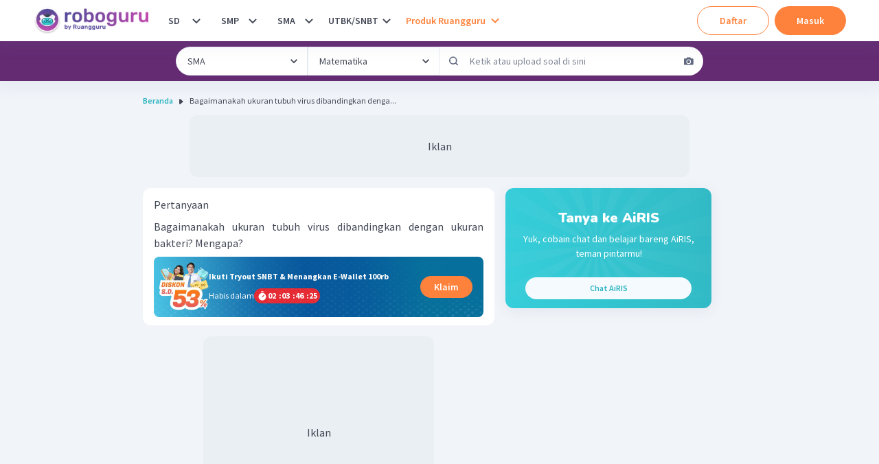

--- FILE ---
content_type: text/javascript
request_url: https://cdn-web-2.ruangguru.com/roboguru-ui/_next/static/chunks/807-fac593129ed60cc7.js
body_size: 23782
content:
(self.webpackChunk_N_E=self.webpackChunk_N_E||[]).push([[807],{48926:function(a){function b(a,b,c,d,e,f,g){try{var h=a[f](g),i=h.value}catch(j){c(j);return}h.done?b(i):Promise.resolve(i).then(d,e)}a.exports=function(a){return function(){var c=this,d=arguments;return new Promise(function(e,f){var g=a.apply(c,d);function h(a){b(g,e,f,h,i,"next",a)}function i(a){b(g,e,f,h,i,"throw",a)}h(void 0)})}},a.exports.__esModule=!0,a.exports.default=a.exports},67154:function(a){function b(){return a.exports=b=Object.assign?Object.assign.bind():function(a){for(var b=1;b<arguments.length;b++){var c=arguments[b];for(var d in c)Object.prototype.hasOwnProperty.call(c,d)&&(a[d]=c[d])}return a},a.exports.__esModule=!0,a.exports.default=a.exports,b.apply(this,arguments)}a.exports=b,a.exports.__esModule=!0,a.exports.default=a.exports},59591:function(a,b,c){var d=c(50008).default;function e(){"use strict";/*! regenerator-runtime -- Copyright (c) 2014-present, Facebook, Inc. -- license (MIT): https://github.com/facebook/regenerator/blob/main/LICENSE */ a.exports=e=function(){return b},a.exports.__esModule=!0,a.exports.default=a.exports;var b={},c=Object.prototype,f=c.hasOwnProperty,g="function"==typeof Symbol?Symbol:{},h=g.iterator||"@@iterator",i=g.asyncIterator||"@@asyncIterator",j=g.toStringTag||"@@toStringTag";function k(a,b,c){return Object.defineProperty(a,b,{value:c,enumerable:!0,configurable:!0,writable:!0}),a[b]}try{k({},"")}catch(l){k=function(a,b,c){return a[b]=c}}function m(a,b,c,d){var e,f,g,h,i=Object.create((b&&b.prototype instanceof p?b:p).prototype),j=new B(d||[]);return i._invoke=(e=a,f=c,g=j,h="suspendedStart",function(a,b){if("executing"===h)throw Error("Generator is already running");if("completed"===h){if("throw"===a)throw b;return D()}for(g.method=a,g.arg=b;;){var c=g.delegate;if(c){var d=y(c,g);if(d){if(d===o)continue;return d}}if("next"===g.method)g.sent=g._sent=g.arg;else if("throw"===g.method){if("suspendedStart"===h)throw h="completed",g.arg;g.dispatchException(g.arg)}else"return"===g.method&&g.abrupt("return",g.arg);h="executing";var i=n(e,f,g);if("normal"===i.type){if(h=g.done?"completed":"suspendedYield",i.arg===o)continue;return{value:i.arg,done:g.done}}"throw"===i.type&&(h="completed",g.method="throw",g.arg=i.arg)}}),i}function n(a,b,c){try{return{type:"normal",arg:a.call(b,c)}}catch(d){return{type:"throw",arg:d}}}b.wrap=m;var o={};function p(){}function q(){}function r(){}var s={};k(s,h,function(){return this});var t=Object.getPrototypeOf,u=t&&t(t(C([])));u&&u!==c&&f.call(u,h)&&(s=u);var v=r.prototype=p.prototype=Object.create(s);function w(a){["next","throw","return"].forEach(function(b){k(a,b,function(a){return this._invoke(b,a)})})}function x(a,b){var c;function e(c,g,h,i){var j=n(a[c],a,g);if("throw"!==j.type){var k=j.arg,l=k.value;return l&&"object"==d(l)&&f.call(l,"__await")?b.resolve(l.__await).then(function(a){e("next",a,h,i)},function(a){e("throw",a,h,i)}):b.resolve(l).then(function(a){k.value=a,h(k)},function(a){return e("throw",a,h,i)})}i(j.arg)}this._invoke=function(a,d){function f(){return new b(function(b,c){e(a,d,b,c)})}return c=c?c.then(f,f):f()}}function y(a,b){var c=a.iterator[b.method];if(void 0===c){if(b.delegate=null,"throw"===b.method){if(a.iterator.return&&(b.method="return",b.arg=void 0,y(a,b),"throw"===b.method))return o;b.method="throw",b.arg=TypeError("The iterator does not provide a 'throw' method")}return o}var d=n(c,a.iterator,b.arg);if("throw"===d.type)return b.method="throw",b.arg=d.arg,b.delegate=null,o;var e=d.arg;return e?e.done?(b[a.resultName]=e.value,b.next=a.nextLoc,"return"!==b.method&&(b.method="next",b.arg=void 0),b.delegate=null,o):e:(b.method="throw",b.arg=TypeError("iterator result is not an object"),b.delegate=null,o)}function z(a){var b={tryLoc:a[0]};1 in a&&(b.catchLoc=a[1]),2 in a&&(b.finallyLoc=a[2],b.afterLoc=a[3]),this.tryEntries.push(b)}function A(a){var b=a.completion||{};b.type="normal",delete b.arg,a.completion=b}function B(a){this.tryEntries=[{tryLoc:"root"}],a.forEach(z,this),this.reset(!0)}function C(a){if(a){var b=a[h];if(b)return b.call(a);if("function"==typeof a.next)return a;if(!isNaN(a.length)){var c=-1,d=function b(){for(;++c<a.length;)if(f.call(a,c))return b.value=a[c],b.done=!1,b;return b.value=void 0,b.done=!0,b};return d.next=d}}return{next:D}}function D(){return{value:void 0,done:!0}}return q.prototype=r,k(v,"constructor",r),k(r,"constructor",q),q.displayName=k(r,j,"GeneratorFunction"),b.isGeneratorFunction=function(a){var b="function"==typeof a&&a.constructor;return!!b&&(b===q||"GeneratorFunction"===(b.displayName||b.name))},b.mark=function(a){return Object.setPrototypeOf?Object.setPrototypeOf(a,r):(a.__proto__=r,k(a,j,"GeneratorFunction")),a.prototype=Object.create(v),a},b.awrap=function(a){return{__await:a}},w(x.prototype),k(x.prototype,i,function(){return this}),b.AsyncIterator=x,b.async=function(a,c,d,e,f){void 0===f&&(f=Promise);var g=new x(m(a,c,d,e),f);return b.isGeneratorFunction(c)?g:g.next().then(function(a){return a.done?a.value:g.next()})},w(v),k(v,j,"Generator"),k(v,h,function(){return this}),k(v,"toString",function(){return"[object Generator]"}),b.keys=function(a){var b=[];for(var c in a)b.push(c);return b.reverse(),function c(){for(;b.length;){var d=b.pop();if(d in a)return c.value=d,c.done=!1,c}return c.done=!0,c}},b.values=C,B.prototype={constructor:B,reset:function(a){if(this.prev=0,this.next=0,this.sent=this._sent=void 0,this.done=!1,this.delegate=null,this.method="next",this.arg=void 0,this.tryEntries.forEach(A),!a)for(var b in this)"t"===b.charAt(0)&&f.call(this,b)&&!isNaN(+b.slice(1))&&(this[b]=void 0)},stop:function(){this.done=!0;var a=this.tryEntries[0].completion;if("throw"===a.type)throw a.arg;return this.rval},dispatchException:function(a){if(this.done)throw a;var b=this;function c(c,d){return g.type="throw",g.arg=a,b.next=c,d&&(b.method="next",b.arg=void 0),!!d}for(var d=this.tryEntries.length-1;d>=0;--d){var e=this.tryEntries[d],g=e.completion;if("root"===e.tryLoc)return c("end");if(e.tryLoc<=this.prev){var h=f.call(e,"catchLoc"),i=f.call(e,"finallyLoc");if(h&&i){if(this.prev<e.catchLoc)return c(e.catchLoc,!0);if(this.prev<e.finallyLoc)return c(e.finallyLoc)}else if(h){if(this.prev<e.catchLoc)return c(e.catchLoc,!0)}else{if(!i)throw Error("try statement without catch or finally");if(this.prev<e.finallyLoc)return c(e.finallyLoc)}}}},abrupt:function(a,b){for(var c=this.tryEntries.length-1;c>=0;--c){var d=this.tryEntries[c];if(d.tryLoc<=this.prev&&f.call(d,"finallyLoc")&&this.prev<d.finallyLoc){var e=d;break}}e&&("break"===a||"continue"===a)&&e.tryLoc<=b&&b<=e.finallyLoc&&(e=null);var g=e?e.completion:{};return g.type=a,g.arg=b,e?(this.method="next",this.next=e.finallyLoc,o):this.complete(g)},complete:function(a,b){if("throw"===a.type)throw a.arg;return"break"===a.type||"continue"===a.type?this.next=a.arg:"return"===a.type?(this.rval=this.arg=a.arg,this.method="return",this.next="end"):"normal"===a.type&&b&&(this.next=b),o},finish:function(a){for(var b=this.tryEntries.length-1;b>=0;--b){var c=this.tryEntries[b];if(c.finallyLoc===a)return this.complete(c.completion,c.afterLoc),A(c),o}},catch:function(a){for(var b=this.tryEntries.length-1;b>=0;--b){var c=this.tryEntries[b];if(c.tryLoc===a){var d=c.completion;if("throw"===d.type){var e=d.arg;A(c)}return e}}throw Error("illegal catch attempt")},delegateYield:function(a,b,c){return this.delegate={iterator:C(a),resultName:b,nextLoc:c},"next"===this.method&&(this.arg=void 0),o}},b}a.exports=e,a.exports.__esModule=!0,a.exports.default=a.exports},50008:function(a){function b(c){return a.exports=b="function"==typeof Symbol&&"symbol"==typeof Symbol.iterator?function(a){return typeof a}:function(a){return a&&"function"==typeof Symbol&&a.constructor===Symbol&&a!==Symbol.prototype?"symbol":typeof a},a.exports.__esModule=!0,a.exports.default=a.exports,b(c)}a.exports=b,a.exports.__esModule=!0,a.exports.default=a.exports},87757:function(a,b,c){var d=c(59591)();a.exports=d;try{regeneratorRuntime=d}catch(e){"object"==typeof globalThis?globalThis.regeneratorRuntime=d:Function("r","regeneratorRuntime = r")(d)}},34651:function(a,b,c){"use strict";c.d(b,{Ee:function(){return n},d9:function(){return j}});var d=c(11604),e=c(19703),f=c(37667),g=c(44697);function h(){return(h=Object.assign||function(a){for(var b=1;b<arguments.length;b++){var c=arguments[b];for(var d in c)Object.prototype.hasOwnProperty.call(c,d)&&(a[d]=c[d])}return a}).apply(this,arguments)}function i(a,b){if(null==a)return{};var c,d,e={},f=Object.keys(a);for(d=0;d<f.length;d++)c=f[d],b.indexOf(c)>=0||(e[c]=a[c]);return e}function j(a){var b=a.loading,c=a.src,d=a.srcSet,e=a.onLoad,h=a.onError,i=a.crossOrigin,j=a.sizes,k=a.ignoreFallback,l=(0,f.useState)("pending"),m=l[0],n=l[1];(0,f.useEffect)(function(){n(c?"loading":"pending")},[c]);var o=(0,f.useRef)(),p=(0,f.useCallback)(function(){if(c){q();var a=new Image;a.src=c,i&&(a.crossOrigin=i),d&&(a.srcset=d),j&&(a.sizes=j),b&&(a.loading=b),a.onload=function(a){q(),n("loaded"),null==e||e(a)},a.onerror=function(a){q(),n("failed"),null==h||h(a)},o.current=a}},[c,i,d,j,e,h,b]),q=function(){o.current&&(o.current.onload=null,o.current.onerror=null,o.current=null)};return(0,g.a)(function(){if(!k)return"loading"===m&&p(),function(){q()}},[m,p,k]),k?"loaded":m}var k=["htmlWidth","htmlHeight","alt"],l=["fallbackSrc","fallback","src","srcSet","align","fit","loading","ignoreFallback","crossOrigin"],m=f.forwardRef(function(a,b){var c=a.htmlWidth,d=a.htmlHeight,e=a.alt,g=i(a,k);return f.createElement("img",h({width:c,height:d,ref:b,alt:e},g))}),n=(0,d.Gp)(function(a,b){var c=a.fallbackSrc,g=a.fallback,k=a.src,n=a.srcSet,o=a.align,p=a.fit,q=a.loading,r=a.ignoreFallback,s=a.crossOrigin,t=i(a,l),u=null!=q||r|| void 0===c&& void 0===g,v=j(h({},a,{ignoreFallback:u})),w=h({ref:b,objectFit:p,objectPosition:o},u?t:(0,e.CE)(t,["onError","onLoad"]));return"loaded"!==v?g||f.createElement(d.m$.img,h({as:m,className:"chakra-image__placeholder",src:c},w)):f.createElement(d.m$.img,h({as:m,src:k,srcSet:n,crossOrigin:s,loading:q,className:"chakra-image"},w))});e.Ts&&(n.displayName="Image")},40452:function(a,b,c){!function(d,e,f){a.exports=b=e(c(78249),c(98269),c(68214),c(90888),c(75109))}(this,function(a){var b,c,d,e,f,g,h,i,j,k,l,m,n,o,p;return c=(b=a).lib.BlockCipher,d=b.algo,e=[],f=[],g=[],h=[],i=[],j=[],k=[],l=[],m=[],n=[],function(){for(var a=[],b=0;b<256;b++)b<128?a[b]=b<<1:a[b]=b<<1^283;for(var c=0,d=0,b=0;b<256;b++){var o=d^d<<1^d<<2^d<<3^d<<4;o=o>>>8^255&o^99,e[c]=o,f[o]=c;var p=a[c],q=a[p],r=a[q],s=257*a[o]^16843008*o;g[c]=s<<24|s>>>8,h[c]=s<<16|s>>>16,i[c]=s<<8|s>>>24,j[c]=s;var s=16843009*r^65537*q^257*p^16843008*c;k[o]=s<<24|s>>>8,l[o]=s<<16|s>>>16,m[o]=s<<8|s>>>24,n[o]=s,c?(c=p^a[a[a[r^p]]],d^=a[a[d]]):c=d=1}}(),o=[0,1,2,4,8,16,32,64,128,27,54],p=d.AES=c.extend({_doReset:function(){if(!this._nRounds||this._keyPriorReset!==this._key){for(var a,b=this._keyPriorReset=this._key,c=b.words,d=b.sigBytes/4,f=this._nRounds=d+6,g=(f+1)*4,h=this._keySchedule=[],i=0;i<g;i++)i<d?h[i]=c[i]:(a=h[i-1],i%d?d>6&&i%d==4&&(a=e[a>>>24]<<24|e[a>>>16&255]<<16|e[a>>>8&255]<<8|e[255&a]):(a=e[(a=a<<8|a>>>24)>>>24]<<24|e[a>>>16&255]<<16|e[a>>>8&255]<<8|e[255&a],a^=o[i/d|0]<<24),h[i]=h[i-d]^a);for(var j=this._invKeySchedule=[],p=0;p<g;p++){var i=g-p;if(p%4)var a=h[i];else var a=h[i-4];p<4||i<=4?j[p]=a:j[p]=k[e[a>>>24]]^l[e[a>>>16&255]]^m[e[a>>>8&255]]^n[e[255&a]]}}},encryptBlock:function(a,b){this._doCryptBlock(a,b,this._keySchedule,g,h,i,j,e)},decryptBlock:function(a,b){var c=a[b+1];a[b+1]=a[b+3],a[b+3]=c,this._doCryptBlock(a,b,this._invKeySchedule,k,l,m,n,f);var c=a[b+1];a[b+1]=a[b+3],a[b+3]=c},_doCryptBlock:function(a,b,c,d,e,f,g,h){for(var i=this._nRounds,j=a[b]^c[0],k=a[b+1]^c[1],l=a[b+2]^c[2],m=a[b+3]^c[3],n=4,o=1;o<i;o++){var p=d[j>>>24]^e[k>>>16&255]^f[l>>>8&255]^g[255&m]^c[n++],q=d[k>>>24]^e[l>>>16&255]^f[m>>>8&255]^g[255&j]^c[n++],r=d[l>>>24]^e[m>>>16&255]^f[j>>>8&255]^g[255&k]^c[n++],s=d[m>>>24]^e[j>>>16&255]^f[k>>>8&255]^g[255&l]^c[n++];j=p,k=q,l=r,m=s}var p=(h[j>>>24]<<24|h[k>>>16&255]<<16|h[l>>>8&255]<<8|h[255&m])^c[n++],q=(h[k>>>24]<<24|h[l>>>16&255]<<16|h[m>>>8&255]<<8|h[255&j])^c[n++],r=(h[l>>>24]<<24|h[m>>>16&255]<<16|h[j>>>8&255]<<8|h[255&k])^c[n++],s=(h[m>>>24]<<24|h[j>>>16&255]<<16|h[k>>>8&255]<<8|h[255&l])^c[n++];a[b]=p,a[b+1]=q,a[b+2]=r,a[b+3]=s},keySize:8}),b.AES=c._createHelper(p),a.AES})},75109:function(a,b,c){!function(d,e,f){a.exports=b=e(c(78249),c(90888))}(this,function(a){var b,c,d,e,f,g,h,i,j,k,l,m,n,o,p,q,r,s;a.lib.Cipher||(d=(c=(b=a).lib).Base,e=c.WordArray,f=c.BufferedBlockAlgorithm,g=b.enc,g.Utf8,h=g.Base64,i=b.algo.EvpKDF,j=c.Cipher=f.extend({cfg:d.extend(),createEncryptor:function(a,b){return this.create(this._ENC_XFORM_MODE,a,b)},createDecryptor:function(a,b){return this.create(this._DEC_XFORM_MODE,a,b)},init:function(a,b,c){this.cfg=this.cfg.extend(c),this._xformMode=a,this._key=b,this.reset()},reset:function(){f.reset.call(this),this._doReset()},process:function(a){return this._append(a),this._process()},finalize:function(a){return a&&this._append(a),this._doFinalize()},keySize:4,ivSize:4,_ENC_XFORM_MODE:1,_DEC_XFORM_MODE:2,_createHelper:function(){function a(a){return"string"==typeof a?s:q}return function(b){return{encrypt:function(c,d,e){return a(d).encrypt(b,c,d,e)},decrypt:function(c,d,e){return a(d).decrypt(b,c,d,e)}}}}()}),c.StreamCipher=j.extend({_doFinalize:function(){return this._process(!0)},blockSize:1}),k=b.mode={},l=c.BlockCipherMode=d.extend({createEncryptor:function(a,b){return this.Encryptor.create(a,b)},createDecryptor:function(a,b){return this.Decryptor.create(a,b)},init:function(a,b){this._cipher=a,this._iv=b}}),m=k.CBC=function(){var a=l.extend();function b(a,b,c){var d,e=this._iv;e?(d=e,this._iv=void 0):d=this._prevBlock;for(var f=0;f<c;f++)a[b+f]^=d[f]}return a.Encryptor=a.extend({processBlock:function(a,c){var d=this._cipher,e=d.blockSize;b.call(this,a,c,e),d.encryptBlock(a,c),this._prevBlock=a.slice(c,c+e)}}),a.Decryptor=a.extend({processBlock:function(a,c){var d=this._cipher,e=d.blockSize,f=a.slice(c,c+e);d.decryptBlock(a,c),b.call(this,a,c,e),this._prevBlock=f}}),a}(),n=(b.pad={}).Pkcs7={pad:function(a,b){for(var c=4*b,d=c-a.sigBytes%c,f=d<<24|d<<16|d<<8|d,g=[],h=0;h<d;h+=4)g.push(f);var i=e.create(g,d);a.concat(i)},unpad:function(a){var b=255&a.words[a.sigBytes-1>>>2];a.sigBytes-=b}},c.BlockCipher=j.extend({cfg:j.cfg.extend({mode:m,padding:n}),reset:function(){j.reset.call(this);var a,b=this.cfg,c=b.iv,d=b.mode;this._xformMode==this._ENC_XFORM_MODE?a=d.createEncryptor:(a=d.createDecryptor,this._minBufferSize=1),this._mode&&this._mode.__creator==a?this._mode.init(this,c&&c.words):(this._mode=a.call(d,this,c&&c.words),this._mode.__creator=a)},_doProcessBlock:function(a,b){this._mode.processBlock(a,b)},_doFinalize:function(){var a,b=this.cfg.padding;return this._xformMode==this._ENC_XFORM_MODE?(b.pad(this._data,this.blockSize),a=this._process(!0)):(a=this._process(!0),b.unpad(a)),a},blockSize:4}),o=c.CipherParams=d.extend({init:function(a){this.mixIn(a)},toString:function(a){return(a||this.formatter).stringify(this)}}),p=(b.format={}).OpenSSL={stringify:function(a){var b,c=a.ciphertext,d=a.salt;return(d?e.create([1398893684,1701076831]).concat(d).concat(c):c).toString(h)},parse:function(a){var b,c=h.parse(a),d=c.words;return 1398893684==d[0]&&1701076831==d[1]&&(b=e.create(d.slice(2,4)),d.splice(0,4),c.sigBytes-=16),o.create({ciphertext:c,salt:b})}},q=c.SerializableCipher=d.extend({cfg:d.extend({format:p}),encrypt:function(a,b,c,d){d=this.cfg.extend(d);var e=a.createEncryptor(c,d),f=e.finalize(b),g=e.cfg;return o.create({ciphertext:f,key:c,iv:g.iv,algorithm:a,mode:g.mode,padding:g.padding,blockSize:a.blockSize,formatter:d.format})},decrypt:function(a,b,c,d){return d=this.cfg.extend(d),b=this._parse(b,d.format),a.createDecryptor(c,d).finalize(b.ciphertext)},_parse:function(a,b){return"string"==typeof a?b.parse(a,this):a}}),r=(b.kdf={}).OpenSSL={execute:function(a,b,c,d){d||(d=e.random(8));var f=i.create({keySize:b+c}).compute(a,d),g=e.create(f.words.slice(b),4*c);return f.sigBytes=4*b,o.create({key:f,iv:g,salt:d})}},s=c.PasswordBasedCipher=q.extend({cfg:q.cfg.extend({kdf:r}),encrypt:function(a,b,c,d){var e=(d=this.cfg.extend(d)).kdf.execute(c,a.keySize,a.ivSize);d.iv=e.iv;var f=q.encrypt.call(this,a,b,e.key,d);return f.mixIn(e),f},decrypt:function(a,b,c,d){d=this.cfg.extend(d),b=this._parse(b,d.format);var e=d.kdf.execute(c,a.keySize,a.ivSize,b.salt);d.iv=e.iv;var f=q.decrypt.call(this,a,b,e.key,d);return f}}))})},78249:function(a,b,c){!function(c,d){a.exports=b=d()}(this,function(){var a=a||function(a,b){if("undefined"!=typeof window&&window.crypto&&(e=window.crypto),"undefined"!=typeof self&&self.crypto&&(e=self.crypto),"undefined"!=typeof globalThis&&globalThis.crypto&&(e=globalThis.crypto),!e&&"undefined"!=typeof window&&window.msCrypto&&(e=window.msCrypto),!e&& void 0!==c.g&&c.g.crypto&&(e=c.g.crypto),!e)try{e=c(42480)}catch(d){}var e,f=function(){if(e){if("function"==typeof e.getRandomValues)try{return e.getRandomValues(new Uint32Array(1))[0]}catch(a){}if("function"==typeof e.randomBytes)try{return e.randomBytes(4).readInt32LE()}catch(b){}}throw Error("Native crypto module could not be used to get secure random number.")},g=Object.create||function(){function a(){}return function(b){var c;return a.prototype=b,c=new a,a.prototype=null,c}}(),h={},i=h.lib={},j=i.Base={extend:function(a){var b=g(this);return a&&b.mixIn(a),b.hasOwnProperty("init")&&this.init!==b.init||(b.init=function(){b.$super.init.apply(this,arguments)}),b.init.prototype=b,b.$super=this,b},create:function(){var a=this.extend();return a.init.apply(a,arguments),a},init:function(){},mixIn:function(a){for(var b in a)a.hasOwnProperty(b)&&(this[b]=a[b]);a.hasOwnProperty("toString")&&(this.toString=a.toString)},clone:function(){return this.init.prototype.extend(this)}},k=i.WordArray=j.extend({init:function(a,b){a=this.words=a||[],void 0!=b?this.sigBytes=b:this.sigBytes=4*a.length},toString:function(a){return(a||m).stringify(this)},concat:function(a){var b=this.words,c=a.words,d=this.sigBytes,e=a.sigBytes;if(this.clamp(),d%4)for(var f=0;f<e;f++){var g=c[f>>>2]>>>24-f%4*8&255;b[d+f>>>2]|=g<<24-(d+f)%4*8}else for(var h=0;h<e;h+=4)b[d+h>>>2]=c[h>>>2];return this.sigBytes+=e,this},clamp:function(){var b=this.words,c=this.sigBytes;b[c>>>2]&=4294967295<<32-c%4*8,b.length=a.ceil(c/4)},clone:function(){var a=j.clone.call(this);return a.words=this.words.slice(0),a},random:function(a){for(var b=[],c=0;c<a;c+=4)b.push(f());return new k.init(b,a)}}),l=h.enc={},m=l.Hex={stringify:function(a){for(var b=a.words,c=a.sigBytes,d=[],e=0;e<c;e++){var f=b[e>>>2]>>>24-e%4*8&255;d.push((f>>>4).toString(16)),d.push((15&f).toString(16))}return d.join("")},parse:function(a){for(var b=a.length,c=[],d=0;d<b;d+=2)c[d>>>3]|=parseInt(a.substr(d,2),16)<<24-d%8*4;return new k.init(c,b/2)}},n=l.Latin1={stringify:function(a){for(var b=a.words,c=a.sigBytes,d=[],e=0;e<c;e++){var f=b[e>>>2]>>>24-e%4*8&255;d.push(String.fromCharCode(f))}return d.join("")},parse:function(a){for(var b=a.length,c=[],d=0;d<b;d++)c[d>>>2]|=(255&a.charCodeAt(d))<<24-d%4*8;return new k.init(c,b)}},o=l.Utf8={stringify:function(a){try{return decodeURIComponent(escape(n.stringify(a)))}catch(b){throw Error("Malformed UTF-8 data")}},parse:function(a){return n.parse(unescape(encodeURIComponent(a)))}},p=i.BufferedBlockAlgorithm=j.extend({reset:function(){this._data=new k.init,this._nDataBytes=0},_append:function(a){"string"==typeof a&&(a=o.parse(a)),this._data.concat(a),this._nDataBytes+=a.sigBytes},_process:function(b){var c,d=this._data,e=d.words,f=d.sigBytes,g=this.blockSize,h=f/(4*g),i=(h=b?a.ceil(h):a.max((0|h)-this._minBufferSize,0))*g,j=a.min(4*i,f);if(i){for(var l=0;l<i;l+=g)this._doProcessBlock(e,l);c=e.splice(0,i),d.sigBytes-=j}return new k.init(c,j)},clone:function(){var a=j.clone.call(this);return a._data=this._data.clone(),a},_minBufferSize:0});i.Hasher=p.extend({cfg:j.extend(),init:function(a){this.cfg=this.cfg.extend(a),this.reset()},reset:function(){p.reset.call(this),this._doReset()},update:function(a){return this._append(a),this._process(),this},finalize:function(a){return a&&this._append(a),this._doFinalize()},blockSize:16,_createHelper:function(a){return function(b,c){return new a.init(c).finalize(b)}},_createHmacHelper:function(a){return function(b,c){return new q.HMAC.init(a,c).finalize(b)}}});var q=h.algo={};return h}(Math);return a})},98269:function(a,b,c){!function(d,e){a.exports=b=e(c(78249))}(this,function(a){var b,c;return c=(b=a).lib.WordArray,b.enc.Base64={stringify:function(a){var b=a.words,c=a.sigBytes,d=this._map;a.clamp();for(var e=[],f=0;f<c;f+=3)for(var g=b[f>>>2]>>>24-f%4*8&255,h=b[f+1>>>2]>>>24-(f+1)%4*8&255,i=b[f+2>>>2]>>>24-(f+2)%4*8&255,j=g<<16|h<<8|i,k=0;k<4&&f+.75*k<c;k++)e.push(d.charAt(j>>>6*(3-k)&63));var l=d.charAt(64);if(l)for(;e.length%4;)e.push(l);return e.join("")},parse:function(a){var b=a.length,d=this._map,e=this._reverseMap;if(!e){e=this._reverseMap=[];for(var f=0;f<d.length;f++)e[d.charCodeAt(f)]=f}var g=d.charAt(64);if(g){var h=a.indexOf(g);-1!==h&&(b=h)}return function a(b,d,e){for(var f=[],g=0,h=0;h<d;h++)if(h%4){var i=e[b.charCodeAt(h-1)]<<h%4*2,j=e[b.charCodeAt(h)]>>>6-h%4*2,k=i|j;f[g>>>2]|=k<<24-g%4*8,g++}return c.create(f,g)}(a,b,e)},_map:"ABCDEFGHIJKLMNOPQRSTUVWXYZabcdefghijklmnopqrstuvwxyz0123456789+/="},a.enc.Base64})},55743:function(a,b,c){!function(d,e){a.exports=b=e(c(78249))}(this,function(a){return a.enc.Utf8})},90888:function(a,b,c){!function(d,e,f){a.exports=b=e(c(78249),c(62783),c(89824))}(this,function(a){var b,c,d,e,f,g,h;return d=(c=(b=a).lib).Base,e=c.WordArray,f=b.algo,g=f.MD5,h=f.EvpKDF=d.extend({cfg:d.extend({keySize:4,hasher:g,iterations:1}),init:function(a){this.cfg=this.cfg.extend(a)},compute:function(a,b){for(var c,d=this.cfg,f=d.hasher.create(),g=e.create(),h=g.words,i=d.keySize,j=d.iterations;h.length<i;){c&&f.update(c),c=f.update(a).finalize(b),f.reset();for(var k=1;k<j;k++)c=f.finalize(c),f.reset();g.concat(c)}return g.sigBytes=4*i,g}}),b.EvpKDF=function(a,b,c){return h.create(c).compute(a,b)},a.EvpKDF})},89824:function(a,b,c){!function(d,e){a.exports=b=e(c(78249))}(this,function(a){var b,c,d,e,f;c=(b=a).lib.Base,d=b.enc,e=d.Utf8,f=b.algo,f.HMAC=c.extend({init:function(a,b){a=this._hasher=new a.init,"string"==typeof b&&(b=e.parse(b));var c=a.blockSize,d=4*c;b.sigBytes>d&&(b=a.finalize(b)),b.clamp();for(var f=this._oKey=b.clone(),g=this._iKey=b.clone(),h=f.words,i=g.words,j=0;j<c;j++)h[j]^=1549556828,i[j]^=909522486;f.sigBytes=g.sigBytes=d,this.reset()},reset:function(){var a=this._hasher;a.reset(),a.update(this._iKey)},update:function(a){return this._hasher.update(a),this},finalize:function(a){var b=this._hasher,c=b.finalize(a);b.reset();var d=b.finalize(this._oKey.clone().concat(c));return d}})})},68214:function(a,b,c){!function(d,e){a.exports=b=e(c(78249))}(this,function(a){return!function(b){var c=a,d=c.lib,e=d.WordArray,f=d.Hasher,g=c.algo,h=[];!function(){for(var a=0;a<64;a++)h[a]=4294967296*b.abs(b.sin(a+1))|0}();var i=g.MD5=f.extend({_doReset:function(){this._hash=new e.init([1732584193,4023233417,2562383102,271733878])},_doProcessBlock:function(a,b){for(var c=0;c<16;c++){var d=b+c,e=a[d];a[d]=(e<<8|e>>>24)&16711935|(e<<24|e>>>8)&4278255360}var f=this._hash.words,g=a[b+0],i=a[b+1],n=a[b+2],o=a[b+3],p=a[b+4],q=a[b+5],r=a[b+6],s=a[b+7],t=a[b+8],u=a[b+9],v=a[b+10],w=a[b+11],x=a[b+12],y=a[b+13],z=a[b+14],A=a[b+15],B=f[0],C=f[1],D=f[2],E=f[3];B=j(B,C,D,E,g,7,h[0]),E=j(E,B,C,D,i,12,h[1]),D=j(D,E,B,C,n,17,h[2]),C=j(C,D,E,B,o,22,h[3]),B=j(B,C,D,E,p,7,h[4]),E=j(E,B,C,D,q,12,h[5]),D=j(D,E,B,C,r,17,h[6]),C=j(C,D,E,B,s,22,h[7]),B=j(B,C,D,E,t,7,h[8]),E=j(E,B,C,D,u,12,h[9]),D=j(D,E,B,C,v,17,h[10]),C=j(C,D,E,B,w,22,h[11]),B=j(B,C,D,E,x,7,h[12]),E=j(E,B,C,D,y,12,h[13]),D=j(D,E,B,C,z,17,h[14]),C=j(C,D,E,B,A,22,h[15]),B=k(B,C,D,E,i,5,h[16]),E=k(E,B,C,D,r,9,h[17]),D=k(D,E,B,C,w,14,h[18]),C=k(C,D,E,B,g,20,h[19]),B=k(B,C,D,E,q,5,h[20]),E=k(E,B,C,D,v,9,h[21]),D=k(D,E,B,C,A,14,h[22]),C=k(C,D,E,B,p,20,h[23]),B=k(B,C,D,E,u,5,h[24]),E=k(E,B,C,D,z,9,h[25]),D=k(D,E,B,C,o,14,h[26]),C=k(C,D,E,B,t,20,h[27]),B=k(B,C,D,E,y,5,h[28]),E=k(E,B,C,D,n,9,h[29]),D=k(D,E,B,C,s,14,h[30]),C=k(C,D,E,B,x,20,h[31]),B=l(B,C,D,E,q,4,h[32]),E=l(E,B,C,D,t,11,h[33]),D=l(D,E,B,C,w,16,h[34]),C=l(C,D,E,B,z,23,h[35]),B=l(B,C,D,E,i,4,h[36]),E=l(E,B,C,D,p,11,h[37]),D=l(D,E,B,C,s,16,h[38]),C=l(C,D,E,B,v,23,h[39]),B=l(B,C,D,E,y,4,h[40]),E=l(E,B,C,D,g,11,h[41]),D=l(D,E,B,C,o,16,h[42]),C=l(C,D,E,B,r,23,h[43]),B=l(B,C,D,E,u,4,h[44]),E=l(E,B,C,D,x,11,h[45]),D=l(D,E,B,C,A,16,h[46]),C=l(C,D,E,B,n,23,h[47]),B=m(B,C,D,E,g,6,h[48]),E=m(E,B,C,D,s,10,h[49]),D=m(D,E,B,C,z,15,h[50]),C=m(C,D,E,B,q,21,h[51]),B=m(B,C,D,E,x,6,h[52]),E=m(E,B,C,D,o,10,h[53]),D=m(D,E,B,C,v,15,h[54]),C=m(C,D,E,B,i,21,h[55]),B=m(B,C,D,E,t,6,h[56]),E=m(E,B,C,D,A,10,h[57]),D=m(D,E,B,C,r,15,h[58]),C=m(C,D,E,B,y,21,h[59]),B=m(B,C,D,E,p,6,h[60]),E=m(E,B,C,D,w,10,h[61]),D=m(D,E,B,C,n,15,h[62]),C=m(C,D,E,B,u,21,h[63]),f[0]=f[0]+B|0,f[1]=f[1]+C|0,f[2]=f[2]+D|0,f[3]=f[3]+E|0},_doFinalize:function(){var a=this._data,c=a.words,d=8*this._nDataBytes,e=8*a.sigBytes;c[e>>>5]|=128<<24-e%32;var f=b.floor(d/4294967296),g=d;c[(e+64>>>9<<4)+15]=(f<<8|f>>>24)&16711935|(f<<24|f>>>8)&4278255360,c[(e+64>>>9<<4)+14]=(g<<8|g>>>24)&16711935|(g<<24|g>>>8)&4278255360,a.sigBytes=(c.length+1)*4,this._process();for(var h=this._hash,i=h.words,j=0;j<4;j++){var k=i[j];i[j]=(k<<8|k>>>24)&16711935|(k<<24|k>>>8)&4278255360}return h},clone:function(){var a=f.clone.call(this);return a._hash=this._hash.clone(),a}});function j(a,b,c,d,e,f,g){var h=a+(b&c| ~b&d)+e+g;return(h<<f|h>>>32-f)+b}function k(a,b,c,d,e,f,g){var h=a+(b&d|c& ~d)+e+g;return(h<<f|h>>>32-f)+b}function l(a,b,c,d,e,f,g){var h=a+(b^c^d)+e+g;return(h<<f|h>>>32-f)+b}function m(a,b,c,d,e,f,g){var h=a+(c^(b| ~d))+e+g;return(h<<f|h>>>32-f)+b}c.MD5=f._createHelper(i),c.HmacMD5=f._createHmacHelper(i)}(Math),a.MD5})},62783:function(a,b,c){!function(d,e){a.exports=b=e(c(78249))}(this,function(a){var b,c,d,e,f,g,h;return d=(c=(b=a).lib).WordArray,e=c.Hasher,f=b.algo,g=[],h=f.SHA1=e.extend({_doReset:function(){this._hash=new d.init([1732584193,4023233417,2562383102,271733878,3285377520])},_doProcessBlock:function(a,b){for(var c=this._hash.words,d=c[0],e=c[1],f=c[2],h=c[3],i=c[4],j=0;j<80;j++){if(j<16)g[j]=0|a[b+j];else{var k=g[j-3]^g[j-8]^g[j-14]^g[j-16];g[j]=k<<1|k>>>31}var l=(d<<5|d>>>27)+i+g[j];j<20?l+=(e&f| ~e&h)+1518500249:j<40?l+=(e^f^h)+1859775393:j<60?l+=(e&f|e&h|f&h)-1894007588:l+=(e^f^h)-899497514,i=h,h=f,f=e<<30|e>>>2,e=d,d=l}c[0]=c[0]+d|0,c[1]=c[1]+e|0,c[2]=c[2]+f|0,c[3]=c[3]+h|0,c[4]=c[4]+i|0},_doFinalize:function(){var a=this._data,b=a.words,c=8*this._nDataBytes,d=8*a.sigBytes;return b[d>>>5]|=128<<24-d%32,b[(d+64>>>9<<4)+14]=Math.floor(c/4294967296),b[(d+64>>>9<<4)+15]=c,a.sigBytes=4*b.length,this._process(),this._hash},clone:function(){var a=e.clone.call(this);return a._hash=this._hash.clone(),a}}),b.SHA1=e._createHelper(h),b.HmacSHA1=e._createHmacHelper(h),a.SHA1})},90638:function(a,b,c){"use strict";Object.defineProperty(b,"__esModule",{value:!0});var d=c(96856).Z;Object.defineProperty(b,"__esModule",{value:!0}),b.default=function(a,b){var c=g.default,f={loading:function(a){return a.error,a.isLoading,a.pastDelay,null}};if(d(a,Promise)?f.loader=function(){return a}:"function"==typeof a?f.loader=a:"object"==typeof a&&(f=e({},f,a)),(f=e({},f,b)).suspense)throw Error("Invalid suspense option usage in next/dynamic. Read more: https://nextjs.org/docs/messages/invalid-dynamic-suspense");if(f.loadableGenerated&&delete(f=e({},f,f.loadableGenerated)).loadableGenerated,"boolean"==typeof f.ssr&&!f.suspense){if(!f.ssr)return delete f.ssr,h(c,f);delete f.ssr}return c(f)},b.noSSR=h;var e=c(6495).Z,f=c(92648).Z,g=(f(c(37667)),f(c(14302)));function h(a,b){return delete b.webpack,delete b.modules,a(b)}("function"==typeof b.default||"object"==typeof b.default&&null!==b.default)&& void 0===b.default.__esModule&&(Object.defineProperty(b.default,"__esModule",{value:!0}),Object.assign(b.default,b),a.exports=b.default)},16319:function(a,b,c){"use strict";Object.defineProperty(b,"__esModule",{value:!0}),b.LoadableContext=void 0;var d=(0,c(92648).Z)(c(37667)).default.createContext(null);b.LoadableContext=d},14302:function(a,b,c){"use strict";Object.defineProperty(b,"__esModule",{value:!0});var d=c(79658).Z,e=c(7222).Z;Object.defineProperty(b,"__esModule",{value:!0}),b.default=void 0;var f=c(6495).Z,g=(0,c(92648).Z)(c(37667)),h=c(16319),i=c(61688).useSyncExternalStore,j=[],k=[],l=!1;function m(a){var b=a(),c={loading:!0,loaded:null,error:null};return c.promise=b.then(function(a){return c.loading=!1,c.loaded=a,a}).catch(function(a){throw c.loading=!1,c.error=a,a}),c}var n=function(){function a(b,c){d(this,a),this._loadFn=b,this._opts=c,this._callbacks=new Set,this._delay=null,this._timeout=null,this.retry()}return e(a,[{key:"promise",value:function(){return this._res.promise}},{key:"retry",value:function(){var a=this;this._clearTimeouts(),this._res=this._loadFn(this._opts.loader),this._state={pastDelay:!1,timedOut:!1};var b=this._res,c=this._opts;b.loading&&("number"==typeof c.delay&&(0===c.delay?this._state.pastDelay=!0:this._delay=setTimeout(function(){a._update({pastDelay:!0})},c.delay)),"number"==typeof c.timeout&&(this._timeout=setTimeout(function(){a._update({timedOut:!0})},c.timeout))),this._res.promise.then(function(){a._update({}),a._clearTimeouts()}).catch(function(b){a._update({}),a._clearTimeouts()}),this._update({})}},{key:"_update",value:function(a){this._state=f({},this._state,{error:this._res.error,loaded:this._res.loaded,loading:this._res.loading},a),this._callbacks.forEach(function(a){return a()})}},{key:"_clearTimeouts",value:function(){clearTimeout(this._delay),clearTimeout(this._timeout)}},{key:"getCurrentValue",value:function(){return this._state}},{key:"subscribe",value:function(a){var b=this;return this._callbacks.add(a),function(){b._callbacks.delete(a)}}}]),a}();function o(a){return function(a,b){var c=function(){if(!o){var b=new n(a,m);o={getCurrentValue:b.getCurrentValue.bind(b),subscribe:b.subscribe.bind(b),retry:b.retry.bind(b),promise:b.promise.bind(b)}}return o.promise()},d=function(){c();var a=g.default.useContext(h.LoadableContext);a&&Array.isArray(m.modules)&&m.modules.forEach(function(b){a(b)})},e=function(a,b){d();var c=i(o.subscribe,o.getCurrentValue,o.getCurrentValue);return g.default.useImperativeHandle(b,function(){return{retry:o.retry}},[]),g.default.useMemo(function(){var b;return c.loading||c.error?g.default.createElement(m.loading,{isLoading:c.loading,pastDelay:c.pastDelay,timedOut:c.timedOut,error:c.error,retry:o.retry}):c.loaded?g.default.createElement((b=c.loaded)&&b.__esModule?b.default:b,a):null},[a,c])},j=function(a,b){return d(),g.default.createElement(m.lazy,f({},a,{ref:b}))},m=Object.assign({loader:null,loading:null,delay:200,timeout:null,webpack:null,modules:null,suspense:!1},b);m.suspense&&(m.lazy=g.default.lazy(m.loader));var o=null;if(!l){var p=m.webpack?m.webpack():m.modules;p&&k.push(function(a){var b=!0,d=!1,e=void 0;try{for(var f,g=p[Symbol.iterator]();!(b=(f=g.next()).done);b=!0){var h=f.value;if(-1!==a.indexOf(h))return c()}}catch(i){d=!0,e=i}finally{try{b||null==g.return||g.return()}finally{if(d)throw e}}})}var q=m.suspense?j:e;return q.preload=function(){return c()},q.displayName="LoadableComponent",g.default.forwardRef(q)}(m,a)}function p(a,b){for(var c=[];a.length;){var d=a.pop();c.push(d(b))}return Promise.all(c).then(function(){if(a.length)return p(a,b)})}o.preloadAll=function(){return new Promise(function(a,b){p(j).then(a,b)})},o.preloadReady=function(){var a=arguments.length>0&& void 0!==arguments[0]?arguments[0]:[];return new Promise(function(b){var c=function(){return l=!0,b()};p(k,a).then(c,c)})},window.__NEXT_PRELOADREADY=o.preloadReady,b.default=o},21876:function(a){!function(){var b={449:function(a,b){"use strict";b.byteLength=function(a){var b=i(a),c=b[0],d=b[1];return(c+d)*3/4-d},b.toByteArray=function(a){var b,c,f,g,h,j=i(a),k=j[0],l=j[1],m=new e((g=k,(g+(h=l))*3/4-h)),n=0,o=l>0?k-4:k;for(c=0;c<o;c+=4)b=d[a.charCodeAt(c)]<<18|d[a.charCodeAt(c+1)]<<12|d[a.charCodeAt(c+2)]<<6|d[a.charCodeAt(c+3)],m[n++]=b>>16&255,m[n++]=b>>8&255,m[n++]=255&b;return 2===l&&(b=d[a.charCodeAt(c)]<<2|d[a.charCodeAt(c+1)]>>4,m[n++]=255&b),1===l&&(b=d[a.charCodeAt(c)]<<10|d[a.charCodeAt(c+1)]<<4|d[a.charCodeAt(c+2)]>>2,m[n++]=b>>8&255,m[n++]=255&b),m},b.fromByteArray=function(a){for(var b,d=a.length,e=d%3,f=[],g=0,h=d-e;g<h;g+=16383)f.push(k(a,g,g+16383>h?h:g+16383));return 1===e?f.push(c[(b=a[d-1])>>2]+c[b<<4&63]+"=="):2===e&&f.push(c[(b=(a[d-2]<<8)+a[d-1])>>10]+c[b>>4&63]+c[b<<2&63]+"="),f.join("")};for(var c=[],d=[],e="undefined"!=typeof Uint8Array?Uint8Array:Array,f="ABCDEFGHIJKLMNOPQRSTUVWXYZabcdefghijklmnopqrstuvwxyz0123456789+/",g=0,h=f.length;g<h;++g)c[g]=f[g],d[f.charCodeAt(g)]=g;function i(a){var b=a.length;if(b%4>0)throw Error("Invalid string. Length must be a multiple of 4");var c=a.indexOf("=");-1===c&&(c=b);var d=c===b?0:4-c%4;return[c,d]}function j(a){return c[a>>18&63]+c[a>>12&63]+c[a>>6&63]+c[63&a]}function k(a,b,c){for(var d,e=[],f=b;f<c;f+=3)e.push(j(d=(a[f]<<16&16711680)+(a[f+1]<<8&65280)+(255&a[f+2])));return e.join("")}d["-".charCodeAt(0)]=62,d["_".charCodeAt(0)]=63},877:function(a,b,c){"use strict";/*!
 * The buffer module from node.js, for the browser.
 *
 * @author   Feross Aboukhadijeh <https://feross.org>
 * @license  MIT
 */ var d=c(449),e=c(543),f="function"==typeof Symbol&&"function"==typeof Symbol.for?Symbol.for("nodejs.util.inspect.custom"):null;function g(a){if(a>2147483647)throw RangeError('The value "'+a+'" is invalid for option "size"');var b=new Uint8Array(a);return Object.setPrototypeOf(b,h.prototype),b}function h(a,b,c){if("number"==typeof a){if("string"==typeof b)throw TypeError('The "string" argument must be of type string. Received type number');return k(a)}return i(a,b,c)}function i(a,b,c){if("string"==typeof a)return l(a,b);if(ArrayBuffer.isView(a))return m(a);if(null==a)throw TypeError("The first argument must be one of type string, Buffer, ArrayBuffer, Array, or Array-like Object. Received type "+typeof a);if(S(a,ArrayBuffer)||a&&S(a.buffer,ArrayBuffer)||"undefined"!=typeof SharedArrayBuffer&&(S(a,SharedArrayBuffer)||a&&S(a.buffer,SharedArrayBuffer)))return n(a,b,c);if("number"==typeof a)throw TypeError('The "value" argument must not be of type number. Received type number');var d=a.valueOf&&a.valueOf();if(null!=d&&d!==a)return h.from(d,b,c);var e=o(a);if(e)return e;if("undefined"!=typeof Symbol&&null!=Symbol.toPrimitive&&"function"==typeof a[Symbol.toPrimitive])return h.from(a[Symbol.toPrimitive]("string"),b,c);throw TypeError("The first argument must be one of type string, Buffer, ArrayBuffer, Array, or Array-like Object. Received type "+typeof a)}function j(a){if("number"!=typeof a)throw TypeError('"size" argument must be of type number');if(a<0)throw RangeError('The value "'+a+'" is invalid for option "size"')}function k(a){return j(a),g(a<0?0:0|p(a))}function l(a,b){if(("string"!=typeof b||""===b)&&(b="utf8"),!h.isEncoding(b))throw TypeError("Unknown encoding: "+b);var c=0|q(a,b),d=g(c),e=d.write(a,b);return e!==c&&(d=d.slice(0,e)),d}function m(a){for(var b=a.length<0?0:0|p(a.length),c=g(b),d=0;d<b;d+=1)c[d]=255&a[d];return c}function n(a,b,c){var d;if(b<0||a.byteLength<b)throw RangeError('"offset" is outside of buffer bounds');if(a.byteLength<b+(c||0))throw RangeError('"length" is outside of buffer bounds');return Object.setPrototypeOf(d=void 0===b&& void 0===c?new Uint8Array(a):void 0===c?new Uint8Array(a,b):new Uint8Array(a,b,c),h.prototype),d}function o(a){if(h.isBuffer(a)){var b,c=0|p(a.length),d=g(c);return 0===d.length||a.copy(d,0,0,c),d}if(void 0!==a.length){return"number"!=typeof a.length||(b=a.length,b!=b)?g(0):m(a)}if("Buffer"===a.type&&Array.isArray(a.data))return m(a.data)}function p(a){if(a>=2147483647)throw RangeError("Attempt to allocate Buffer larger than maximum size: 0x"+2147483647..toString(16)+" bytes");return 0|a}function q(a,b){if(h.isBuffer(a))return a.length;if(ArrayBuffer.isView(a)||S(a,ArrayBuffer))return a.byteLength;if("string"!=typeof a)throw TypeError('The "string" argument must be one of type string, Buffer, or ArrayBuffer. Received type '+typeof a);var c=a.length,d=arguments.length>2&& !0===arguments[2];if(!d&&0===c)return 0;for(var e=!1;;)switch(b){case"ascii":case"latin1":case"binary":return c;case"utf8":case"utf-8":return N(a).length;case"ucs2":case"ucs-2":case"utf16le":case"utf-16le":return 2*c;case"hex":return c>>>1;case"base64":return Q(a).length;default:if(e)return d?-1:N(a).length;b=(""+b).toLowerCase(),e=!0}}function r(a,b,c){var d=!1;if((void 0===b||b<0)&&(b=0),b>this.length||((void 0===c||c>this.length)&&(c=this.length),c<=0||(c>>>=0)<=(b>>>=0)))return"";for(a||(a="utf8");;)switch(a){case"hex":return F(this,b,c);case"utf8":case"utf-8":return B(this,b,c);case"ascii":return D(this,b,c);case"latin1":case"binary":return E(this,b,c);case"base64":return A(this,b,c);case"ucs2":case"ucs-2":case"utf16le":case"utf-16le":return G(this,b,c);default:if(d)throw TypeError("Unknown encoding: "+a);a=(a+"").toLowerCase(),d=!0}}function s(a,b,c){var d=a[b];a[b]=a[c],a[c]=d}function t(a,b,c,d,e){var f;if(0===a.length)return -1;if("string"==typeof c?(d=c,c=0):c>2147483647?c=2147483647:c< -2147483648&&(c=-2147483648),f=c=+c,f!=f&&(c=e?0:a.length-1),c<0&&(c=a.length+c),c>=a.length){if(e)return -1;c=a.length-1}else if(c<0){if(!e)return -1;c=0}if("string"==typeof b&&(b=h.from(b,d)),h.isBuffer(b))return 0===b.length?-1:u(a,b,c,d,e);if("number"==typeof b)return(b&=255,"function"==typeof Uint8Array.prototype.indexOf)?e?Uint8Array.prototype.indexOf.call(a,b,c):Uint8Array.prototype.lastIndexOf.call(a,b,c):u(a,[b],c,d,e);throw TypeError("val must be string, number or Buffer")}function u(a,b,c,d,e){var f,g=1,h=a.length,i=b.length;if(void 0!==d&&("ucs2"===(d=String(d).toLowerCase())||"ucs-2"===d||"utf16le"===d||"utf-16le"===d)){if(a.length<2||b.length<2)return -1;g=2,h/=2,i/=2,c/=2}function j(a,b){return 1===g?a[b]:a.readUInt16BE(b*g)}if(e){var k=-1;for(f=c;f<h;f++)if(j(a,f)===j(b,-1===k?0:f-k)){if(-1===k&&(k=f),f-k+1===i)return k*g}else -1!==k&&(f-=f-k),k=-1}else for(c+i>h&&(c=h-i),f=c;f>=0;f--){for(var l=!0,m=0;m<i;m++)if(j(a,f+m)!==j(b,m)){l=!1;break}if(l)return f}return -1}function v(a,b,c,d){c=Number(c)||0;var e=a.length-c;d?(d=Number(d))>e&&(d=e):d=e;var f=b.length;d>f/2&&(d=f/2);for(var g=0;g<d;++g){var h,i=parseInt(b.substr(2*g,2),16);if(h=i,h!=h)break;a[c+g]=i}return g}function w(a,b,c,d){return R(N(b,a.length-c),a,c,d)}function x(a,b,c,d){return R(O(b),a,c,d)}b.Buffer=h,b.SlowBuffer=function(a){return+a!=a&&(a=0),h.alloc(+a)},b.INSPECT_MAX_BYTES=50,b.kMaxLength=2147483647,h.TYPED_ARRAY_SUPPORT=function(){try{var a=new Uint8Array(1),b={foo:function(){return 42}};return Object.setPrototypeOf(b,Uint8Array.prototype),Object.setPrototypeOf(a,b),42===a.foo()}catch(c){return!1}}(),h.TYPED_ARRAY_SUPPORT||"undefined"==typeof console||"function"!=typeof console.error||console.error("This browser lacks typed array (Uint8Array) support which is required by `buffer` v5.x. Use `buffer` v4.x if you require old browser support."),Object.defineProperty(h.prototype,"parent",{enumerable:!0,get:function(){if(h.isBuffer(this))return this.buffer}}),Object.defineProperty(h.prototype,"offset",{enumerable:!0,get:function(){if(h.isBuffer(this))return this.byteOffset}}),h.poolSize=8192,h.from=function(a,b,c){return i(a,b,c)},Object.setPrototypeOf(h.prototype,Uint8Array.prototype),Object.setPrototypeOf(h,Uint8Array),h.alloc=function(a,b,c){var d,e,f;return d=a,e=b,f=c,(j(d),d<=0)?g(d):void 0!==e?"string"==typeof f?g(d).fill(e,f):g(d).fill(e):g(d)},h.allocUnsafe=function(a){return k(a)},h.allocUnsafeSlow=function(a){return k(a)};function y(a,b,c,d){return R(Q(b),a,c,d)}function z(a,b,c,d){return R(P(b,a.length-c),a,c,d)}function A(a,b,c){return 0===b&&c===a.length?d.fromByteArray(a):d.fromByteArray(a.slice(b,c))}function B(a,b,c){c=Math.min(a.length,c);for(var d=[],e=b;e<c;){var f,g,h,i,j=a[e],k=null,l=j>239?4:j>223?3:j>191?2:1;if(e+l<=c)switch(l){case 1:j<128&&(k=j);break;case 2:(192&(f=a[e+1]))==128&&(i=(31&j)<<6|63&f)>127&&(k=i);break;case 3:f=a[e+1],g=a[e+2],(192&f)==128&&(192&g)==128&&(i=(15&j)<<12|(63&f)<<6|63&g)>2047&&(i<55296||i>57343)&&(k=i);break;case 4:f=a[e+1],g=a[e+2],h=a[e+3],(192&f)==128&&(192&g)==128&&(192&h)==128&&(i=(15&j)<<18|(63&f)<<12|(63&g)<<6|63&h)>65535&&i<1114112&&(k=i)}null===k?(k=65533,l=1):k>65535&&(k-=65536,d.push(k>>>10&1023|55296),k=56320|1023&k),d.push(k),e+=l}return C(d)}function C(a){var b=a.length;if(b<=4096)return String.fromCharCode.apply(String,a);for(var c="",d=0;d<b;)c+=String.fromCharCode.apply(String,a.slice(d,d+=4096));return c}function D(a,b,c){var d="";c=Math.min(a.length,c);for(var e=b;e<c;++e)d+=String.fromCharCode(127&a[e]);return d}function E(a,b,c){var d="";c=Math.min(a.length,c);for(var e=b;e<c;++e)d+=String.fromCharCode(a[e]);return d}function F(a,b,c){var d=a.length;(!b||b<0)&&(b=0),(!c||c<0||c>d)&&(c=d);for(var e="",f=b;f<c;++f)e+=T[a[f]];return e}function G(a,b,c){for(var d=a.slice(b,c),e="",f=0;f<d.length;f+=2)e+=String.fromCharCode(d[f]+256*d[f+1]);return e}function H(a,b,c){if(a%1!=0||a<0)throw RangeError("offset is not uint");if(a+b>c)throw RangeError("Trying to access beyond buffer length")}function I(a,b,c,d,e,f){if(!h.isBuffer(a))throw TypeError('"buffer" argument must be a Buffer instance');if(b>e||b<f)throw RangeError('"value" argument is out of bounds');if(c+d>a.length)throw RangeError("Index out of range")}function J(a,b,c,d,e,f){if(c+d>a.length||c<0)throw RangeError("Index out of range")}function K(a,b,c,d,f){return b=+b,c>>>=0,f||J(a,b,c,4,34028234663852886e22,-34028234663852886e22),e.write(a,b,c,d,23,4),c+4}function L(a,b,c,d,f){return b=+b,c>>>=0,f||J(a,b,c,8,17976931348623157e292,-17976931348623157e292),e.write(a,b,c,d,52,8),c+8}h.isBuffer=function(a){return null!=a&& !0===a._isBuffer&&a!==h.prototype},h.compare=function(a,b){if(S(a,Uint8Array)&&(a=h.from(a,a.offset,a.byteLength)),S(b,Uint8Array)&&(b=h.from(b,b.offset,b.byteLength)),!h.isBuffer(a)||!h.isBuffer(b))throw TypeError('The "buf1", "buf2" arguments must be one of type Buffer or Uint8Array');if(a===b)return 0;for(var c=a.length,d=b.length,e=0,f=Math.min(c,d);e<f;++e)if(a[e]!==b[e]){c=a[e],d=b[e];break}return c<d?-1:d<c?1:0},h.isEncoding=function(a){switch(String(a).toLowerCase()){case"hex":case"utf8":case"utf-8":case"ascii":case"latin1":case"binary":case"base64":case"ucs2":case"ucs-2":case"utf16le":case"utf-16le":return!0;default:return!1}},h.concat=function(a,b){if(!Array.isArray(a))throw TypeError('"list" argument must be an Array of Buffers');if(0===a.length)return h.alloc(0);if(void 0===b)for(c=0,b=0;c<a.length;++c)b+=a[c].length;var c,d=h.allocUnsafe(b),e=0;for(c=0;c<a.length;++c){var f=a[c];if(S(f,Uint8Array)&&(f=h.from(f)),!h.isBuffer(f))throw TypeError('"list" argument must be an Array of Buffers');f.copy(d,e),e+=f.length}return d},h.byteLength=q,h.prototype._isBuffer=!0,h.prototype.swap16=function(){var a=this.length;if(a%2!=0)throw RangeError("Buffer size must be a multiple of 16-bits");for(var b=0;b<a;b+=2)s(this,b,b+1);return this},h.prototype.swap32=function(){var a=this.length;if(a%4!=0)throw RangeError("Buffer size must be a multiple of 32-bits");for(var b=0;b<a;b+=4)s(this,b,b+3),s(this,b+1,b+2);return this},h.prototype.swap64=function(){var a=this.length;if(a%8!=0)throw RangeError("Buffer size must be a multiple of 64-bits");for(var b=0;b<a;b+=8)s(this,b,b+7),s(this,b+1,b+6),s(this,b+2,b+5),s(this,b+3,b+4);return this},h.prototype.toString=function(){var a=this.length;return 0===a?"":0===arguments.length?B(this,0,a):r.apply(this,arguments)},h.prototype.toLocaleString=h.prototype.toString,h.prototype.equals=function(a){if(!h.isBuffer(a))throw TypeError("Argument must be a Buffer");return this===a||0===h.compare(this,a)},h.prototype.inspect=function(){var a="",c=b.INSPECT_MAX_BYTES;return a=this.toString("hex",0,c).replace(/(.{2})/g,"$1 ").trim(),this.length>c&&(a+=" ... "),"<Buffer "+a+">"},f&&(h.prototype[f]=h.prototype.inspect),h.prototype.compare=function(a,b,c,d,e){if(S(a,Uint8Array)&&(a=h.from(a,a.offset,a.byteLength)),!h.isBuffer(a))throw TypeError('The "target" argument must be one of type Buffer or Uint8Array. Received type '+typeof a);if(void 0===b&&(b=0),void 0===c&&(c=a?a.length:0),void 0===d&&(d=0),void 0===e&&(e=this.length),b<0||c>a.length||d<0||e>this.length)throw RangeError("out of range index");if(d>=e&&b>=c)return 0;if(d>=e)return -1;if(b>=c)return 1;if(b>>>=0,c>>>=0,d>>>=0,e>>>=0,this===a)return 0;for(var f=e-d,g=c-b,i=Math.min(f,g),j=this.slice(d,e),k=a.slice(b,c),l=0;l<i;++l)if(j[l]!==k[l]){f=j[l],g=k[l];break}return f<g?-1:g<f?1:0},h.prototype.includes=function(a,b,c){return -1!==this.indexOf(a,b,c)},h.prototype.indexOf=function(a,b,c){return t(this,a,b,c,!0)},h.prototype.lastIndexOf=function(a,b,c){return t(this,a,b,c,!1)},h.prototype.write=function(a,b,c,d){if(void 0===b)d="utf8",c=this.length,b=0;else if(void 0===c&&"string"==typeof b)d=b,c=this.length,b=0;else if(isFinite(b))b>>>=0,isFinite(c)?(c>>>=0,void 0===d&&(d="utf8")):(d=c,c=void 0);else throw Error("Buffer.write(string, encoding, offset[, length]) is no longer supported");var e,f,g,h,i=this.length-b;if((void 0===c||c>i)&&(c=i),a.length>0&&(c<0||b<0)||b>this.length)throw RangeError("Attempt to write outside buffer bounds");d||(d="utf8");for(var j=!1;;)switch(d){case"hex":return v(this,a,b,c);case"utf8":case"utf-8":return w(this,a,b,c);case"ascii":return x(this,a,b,c);case"latin1":case"binary":return e=this,f=a,g=b,x(e,f,g,h=c);case"base64":return y(this,a,b,c);case"ucs2":case"ucs-2":case"utf16le":case"utf-16le":return z(this,a,b,c);default:if(j)throw TypeError("Unknown encoding: "+d);d=(""+d).toLowerCase(),j=!0}},h.prototype.toJSON=function(){return{type:"Buffer",data:Array.prototype.slice.call(this._arr||this,0)}},h.prototype.slice=function(a,b){var c=this.length;a=~~a,b=void 0===b?c:~~b,a<0?(a+=c)<0&&(a=0):a>c&&(a=c),b<0?(b+=c)<0&&(b=0):b>c&&(b=c),b<a&&(b=a);var d=this.subarray(a,b);return Object.setPrototypeOf(d,h.prototype),d},h.prototype.readUIntLE=function(a,b,c){a>>>=0,b>>>=0,c||H(a,b,this.length);for(var d=this[a],e=1,f=0;++f<b&&(e*=256);)d+=this[a+f]*e;return d},h.prototype.readUIntBE=function(a,b,c){a>>>=0,b>>>=0,c||H(a,b,this.length);for(var d=this[a+ --b],e=1;b>0&&(e*=256);)d+=this[a+ --b]*e;return d},h.prototype.readUInt8=function(a,b){return a>>>=0,b||H(a,1,this.length),this[a]},h.prototype.readUInt16LE=function(a,b){return a>>>=0,b||H(a,2,this.length),this[a]|this[a+1]<<8},h.prototype.readUInt16BE=function(a,b){return a>>>=0,b||H(a,2,this.length),this[a]<<8|this[a+1]},h.prototype.readUInt32LE=function(a,b){return a>>>=0,b||H(a,4,this.length),(this[a]|this[a+1]<<8|this[a+2]<<16)+16777216*this[a+3]},h.prototype.readUInt32BE=function(a,b){return a>>>=0,b||H(a,4,this.length),16777216*this[a]+(this[a+1]<<16|this[a+2]<<8|this[a+3])},h.prototype.readIntLE=function(a,b,c){a>>>=0,b>>>=0,c||H(a,b,this.length);for(var d=this[a],e=1,f=0;++f<b&&(e*=256);)d+=this[a+f]*e;return d>=(e*=128)&&(d-=Math.pow(2,8*b)),d},h.prototype.readIntBE=function(a,b,c){a>>>=0,b>>>=0,c||H(a,b,this.length);for(var d=b,e=1,f=this[a+ --d];d>0&&(e*=256);)f+=this[a+ --d]*e;return f>=(e*=128)&&(f-=Math.pow(2,8*b)),f},h.prototype.readInt8=function(a,b){return(a>>>=0,b||H(a,1,this.length),128&this[a])?-((255-this[a]+1)*1):this[a]},h.prototype.readInt16LE=function(a,b){a>>>=0,b||H(a,2,this.length);var c=this[a]|this[a+1]<<8;return 32768&c?4294901760|c:c},h.prototype.readInt16BE=function(a,b){a>>>=0,b||H(a,2,this.length);var c=this[a+1]|this[a]<<8;return 32768&c?4294901760|c:c},h.prototype.readInt32LE=function(a,b){return a>>>=0,b||H(a,4,this.length),this[a]|this[a+1]<<8|this[a+2]<<16|this[a+3]<<24},h.prototype.readInt32BE=function(a,b){return a>>>=0,b||H(a,4,this.length),this[a]<<24|this[a+1]<<16|this[a+2]<<8|this[a+3]},h.prototype.readFloatLE=function(a,b){return a>>>=0,b||H(a,4,this.length),e.read(this,a,!0,23,4)},h.prototype.readFloatBE=function(a,b){return a>>>=0,b||H(a,4,this.length),e.read(this,a,!1,23,4)},h.prototype.readDoubleLE=function(a,b){return a>>>=0,b||H(a,8,this.length),e.read(this,a,!0,52,8)},h.prototype.readDoubleBE=function(a,b){return a>>>=0,b||H(a,8,this.length),e.read(this,a,!1,52,8)},h.prototype.writeUIntLE=function(a,b,c,d){if(a=+a,b>>>=0,c>>>=0,!d){var e=Math.pow(2,8*c)-1;I(this,a,b,c,e,0)}var f=1,g=0;for(this[b]=255&a;++g<c&&(f*=256);)this[b+g]=a/f&255;return b+c},h.prototype.writeUIntBE=function(a,b,c,d){if(a=+a,b>>>=0,c>>>=0,!d){var e=Math.pow(2,8*c)-1;I(this,a,b,c,e,0)}var f=c-1,g=1;for(this[b+f]=255&a;--f>=0&&(g*=256);)this[b+f]=a/g&255;return b+c},h.prototype.writeUInt8=function(a,b,c){return a=+a,b>>>=0,c||I(this,a,b,1,255,0),this[b]=255&a,b+1},h.prototype.writeUInt16LE=function(a,b,c){return a=+a,b>>>=0,c||I(this,a,b,2,65535,0),this[b]=255&a,this[b+1]=a>>>8,b+2},h.prototype.writeUInt16BE=function(a,b,c){return a=+a,b>>>=0,c||I(this,a,b,2,65535,0),this[b]=a>>>8,this[b+1]=255&a,b+2},h.prototype.writeUInt32LE=function(a,b,c){return a=+a,b>>>=0,c||I(this,a,b,4,4294967295,0),this[b+3]=a>>>24,this[b+2]=a>>>16,this[b+1]=a>>>8,this[b]=255&a,b+4},h.prototype.writeUInt32BE=function(a,b,c){return a=+a,b>>>=0,c||I(this,a,b,4,4294967295,0),this[b]=a>>>24,this[b+1]=a>>>16,this[b+2]=a>>>8,this[b+3]=255&a,b+4},h.prototype.writeIntLE=function(a,b,c,d){if(a=+a,b>>>=0,!d){var e=Math.pow(2,8*c-1);I(this,a,b,c,e-1,-e)}var f=0,g=1,h=0;for(this[b]=255&a;++f<c&&(g*=256);)a<0&&0===h&&0!==this[b+f-1]&&(h=1),this[b+f]=(a/g>>0)-h&255;return b+c},h.prototype.writeIntBE=function(a,b,c,d){if(a=+a,b>>>=0,!d){var e=Math.pow(2,8*c-1);I(this,a,b,c,e-1,-e)}var f=c-1,g=1,h=0;for(this[b+f]=255&a;--f>=0&&(g*=256);)a<0&&0===h&&0!==this[b+f+1]&&(h=1),this[b+f]=(a/g>>0)-h&255;return b+c},h.prototype.writeInt8=function(a,b,c){return a=+a,b>>>=0,c||I(this,a,b,1,127,-128),a<0&&(a=255+a+1),this[b]=255&a,b+1},h.prototype.writeInt16LE=function(a,b,c){return a=+a,b>>>=0,c||I(this,a,b,2,32767,-32768),this[b]=255&a,this[b+1]=a>>>8,b+2},h.prototype.writeInt16BE=function(a,b,c){return a=+a,b>>>=0,c||I(this,a,b,2,32767,-32768),this[b]=a>>>8,this[b+1]=255&a,b+2},h.prototype.writeInt32LE=function(a,b,c){return a=+a,b>>>=0,c||I(this,a,b,4,2147483647,-2147483648),this[b]=255&a,this[b+1]=a>>>8,this[b+2]=a>>>16,this[b+3]=a>>>24,b+4},h.prototype.writeInt32BE=function(a,b,c){return a=+a,b>>>=0,c||I(this,a,b,4,2147483647,-2147483648),a<0&&(a=4294967295+a+1),this[b]=a>>>24,this[b+1]=a>>>16,this[b+2]=a>>>8,this[b+3]=255&a,b+4},h.prototype.writeFloatLE=function(a,b,c){return K(this,a,b,!0,c)},h.prototype.writeFloatBE=function(a,b,c){return K(this,a,b,!1,c)},h.prototype.writeDoubleLE=function(a,b,c){return L(this,a,b,!0,c)},h.prototype.writeDoubleBE=function(a,b,c){return L(this,a,b,!1,c)},h.prototype.copy=function(a,b,c,d){if(!h.isBuffer(a))throw TypeError("argument should be a Buffer");if(c||(c=0),d||0===d||(d=this.length),b>=a.length&&(b=a.length),b||(b=0),d>0&&d<c&&(d=c),d===c||0===a.length||0===this.length)return 0;if(b<0)throw RangeError("targetStart out of bounds");if(c<0||c>=this.length)throw RangeError("Index out of range");if(d<0)throw RangeError("sourceEnd out of bounds");d>this.length&&(d=this.length),a.length-b<d-c&&(d=a.length-b+c);var e=d-c;if(this===a&&"function"==typeof Uint8Array.prototype.copyWithin)this.copyWithin(b,c,d);else if(this===a&&c<b&&b<d)for(var f=e-1;f>=0;--f)a[f+b]=this[f+c];else Uint8Array.prototype.set.call(a,this.subarray(c,d),b);return e},h.prototype.fill=function(a,b,c,d){if("string"==typeof a){if("string"==typeof b?(d=b,b=0,c=this.length):"string"==typeof c&&(d=c,c=this.length),void 0!==d&&"string"!=typeof d)throw TypeError("encoding must be a string");if("string"==typeof d&&!h.isEncoding(d))throw TypeError("Unknown encoding: "+d);if(1===a.length){var e,f=a.charCodeAt(0);("utf8"===d&&f<128||"latin1"===d)&&(a=f)}}else"number"==typeof a?a&=255:"boolean"==typeof a&&(a=Number(a));if(b<0||this.length<b||this.length<c)throw RangeError("Out of range index");if(c<=b)return this;if(b>>>=0,c=void 0===c?this.length:c>>>0,a||(a=0),"number"==typeof a)for(e=b;e<c;++e)this[e]=a;else{var g=h.isBuffer(a)?a:h.from(a,d),i=g.length;if(0===i)throw TypeError('The value "'+a+'" is invalid for argument "value"');for(e=0;e<c-b;++e)this[e+b]=g[e%i]}return this};var M=/[^+/0-9A-Za-z-_]/g;function N(a,b){b=b||1/0;for(var c,d=a.length,e=null,f=[],g=0;g<d;++g){if((c=a.charCodeAt(g))>55295&&c<57344){if(!e){if(c>56319||g+1===d){(b-=3)> -1&&f.push(239,191,189);continue}e=c;continue}if(c<56320){(b-=3)> -1&&f.push(239,191,189),e=c;continue}c=(e-55296<<10|c-56320)+65536}else e&&(b-=3)> -1&&f.push(239,191,189);if(e=null,c<128){if((b-=1)<0)break;f.push(c)}else if(c<2048){if((b-=2)<0)break;f.push(c>>6|192,63&c|128)}else if(c<65536){if((b-=3)<0)break;f.push(c>>12|224,c>>6&63|128,63&c|128)}else if(c<1114112){if((b-=4)<0)break;f.push(c>>18|240,c>>12&63|128,c>>6&63|128,63&c|128)}else throw Error("Invalid code point")}return f}function O(a){for(var b=[],c=0;c<a.length;++c)b.push(255&a.charCodeAt(c));return b}function P(a,b){for(var c,d,e,f=[],g=0;g<a.length&&!((b-=2)<0);++g)d=(c=a.charCodeAt(g))>>8,e=c%256,f.push(e),f.push(d);return f}function Q(a){return d.toByteArray(function(a){if((a=(a=a.split("=")[0]).trim().replace(M,"")).length<2)return"";for(;a.length%4!=0;)a+="=";return a}(a))}function R(a,b,c,d){for(var e=0;e<d&&!(e+c>=b.length)&&!(e>=a.length);++e)b[e+c]=a[e];return e}function S(a,b){return a instanceof b||null!=a&&null!=a.constructor&&null!=a.constructor.name&&a.constructor.name===b.name}var T=function(){for(var a="0123456789abcdef",b=Array(256),c=0;c<16;++c)for(var d=16*c,e=0;e<16;++e)b[d+e]=a[c]+a[e];return b}()},543:function(a,b){/*! ieee754. BSD-3-Clause License. Feross Aboukhadijeh <https://feross.org/opensource> */ b.read=function(a,b,c,d,e){var f,g,h=8*e-d-1,i=(1<<h)-1,j=i>>1,k=-7,l=c?e-1:0,m=c?-1:1,n=a[b+l];for(l+=m,f=n&(1<< -k)-1,n>>=-k,k+=h;k>0;f=256*f+a[b+l],l+=m,k-=8);for(g=f&(1<< -k)-1,f>>=-k,k+=d;k>0;g=256*g+a[b+l],l+=m,k-=8);if(0===f)f=1-j;else{if(f===i)return g?NaN:(n?-1:1)*(1/0);g+=Math.pow(2,d),f-=j}return(n?-1:1)*g*Math.pow(2,f-d)},b.write=function(a,b,c,d,e,f){var g,h,i,j=8*f-e-1,k=(1<<j)-1,l=k>>1,m=23===e?5960464477539062e-23:0,n=d?0:f-1,o=d?1:-1,p=b<0||0===b&&1/b<0?1:0;for(isNaN(b=Math.abs(b))||b===1/0?(h=isNaN(b)?1:0,g=k):(g=Math.floor(Math.log(b)/Math.LN2),b*(i=Math.pow(2,-g))<1&&(g--,i*=2),g+l>=1?b+=m/i:b+=m*Math.pow(2,1-l),b*i>=2&&(g++,i/=2),g+l>=k?(h=0,g=k):g+l>=1?(h=(b*i-1)*Math.pow(2,e),g+=l):(h=b*Math.pow(2,l-1)*Math.pow(2,e),g=0));e>=8;a[c+n]=255&h,n+=o,h/=256,e-=8);for(g=g<<e|h,j+=e;j>0;a[c+n]=255&g,n+=o,g/=256,j-=8);a[c+n-o]|=128*p}}},c={};function d(a){var e=c[a];if(void 0!==e)return e.exports;var f=c[a]={exports:{}},g=!0;try{b[a](f,f.exports,d),g=!1}finally{g&&delete c[a]}return f.exports}d.ab="//";var e=d(877);a.exports=e}()},5152:function(a,b,c){a.exports=c(90638)},5276:function(a,b,c){"use strict";c.d(b,{Y:function(){return g}});var d=c(37667);function e(){return(e=Object.assign||function(a){for(var b=1;b<arguments.length;b++){var c=arguments[b];for(var d in c)Object.prototype.hasOwnProperty.call(c,d)&&(a[d]=c[d])}return a}).apply(this,arguments)}var f=function(a){var b=(0,d.useRef)(a);return b.current=a,b},g=function(a){var b=void 0===a?{}:a,c=b.root,g=b.rootMargin,h=b.threshold,i=void 0===h?0:h,j=b.trackVisibility,k=b.delay,l=b.unobserveOnEnter,m=b.onChange,n=b.onEnter,o=b.onLeave,p=(0,d.useState)({inView:!1,scrollDirection:{}}),q=p[0],r=p[1],s=(0,d.useRef)(!1),t=(0,d.useRef)({}),u=(0,d.useRef)(),v=(0,d.useRef)(!1),w=f(m),x=f(n),y=f(o),z=(0,d.useRef)(),A=(0,d.useCallback)(function(){u.current&&(u.current.disconnect(),t.current={})},[]),B=(0,d.useCallback)(function(a){a&&a!==z.current&&(A(),z.current=a),u.current&&z.current&&u.current.observe(z.current)},[A]),C=(0,d.useCallback)(function(){if(z.current){var a=z.current.getBoundingClientRect(),b=a.x,c=a.y;t.current={x:b,y:c}}},[z]);return(0,d.useEffect)(function(){if(!("IntersectionObserver"in window)||!("IntersectionObserverEntry"in window))return console.error("\uD83D\uDCA1 react-cool-inview: the browser doesn't support Intersection Observer, please install polyfill: https://github.com/wellyshen/react-cool-inview#intersection-observer-polyfill"),function(){return null};var a=!0;return u.current=new IntersectionObserver(function(b){var c=b[0],d=c.intersectionRatio,f=c.isIntersecting,g=c.boundingClientRect,h=g.x,k=g.y,m=c.isVisible,n={},o=Array.isArray(i)?Math.min.apply(Math,i):i,p=void 0!==f?f:d>0;p=o>0?d>=o:p,h<t.current.x&&(n.horizontal="left"),h>t.current.x&&(n.horizontal="right"),t.current.x=h,k<t.current.y&&(n.vertical="up"),k>t.current.y&&(n.vertical="down"),t.current.y=k;var q={entry:c,scrollDirection:n,observe:B,unobserve:A};j&&(void 0!==m||v.current||(console.warn("\uD83D\uDCA1 react-cool-inview: the browser doesn't support Intersection Observer v2, fallback to v1 behavior"),v.current=!0),void 0!==m&&(p=m)),p&&!s.current&&(l&&A(),x.current&&x.current(q)),!p&&s.current&&y.current&&y.current(q),w.current&&w.current(e({},q,{inView:p})),a&&r({inView:p,scrollDirection:n,entry:c}),s.current=p},{root:c,rootMargin:g,threshold:i,trackVisibility:j,delay:k}),B(),function(){a=!1,A()}},[l,c,g,JSON.stringify(i),j,k,B,A]),e({},q,{observe:B,unobserve:A,updatePosition:C})}},10036:function(a,b,c){"use strict";Object.defineProperty(b,"__esModule",{value:!0});var d=c(60888);b.AsyncContract=function(){for(var a=[],b=0;b<arguments.length;b++)a[b]=arguments[b];var c=a.length-1,e=a.slice(0,c),f=a[c];return{enforce:function(a){return function(){for(var b=[],c=0;c<arguments.length;c++)b[c]=arguments[c];if(b.length<e.length)throw new d.ValidationError("Expected "+e.length+" arguments but only received "+b.length);for(var g=0;g<e.length;g++)e[g].check(b[g]);var h=a.apply(void 0,b);if(!(h instanceof Promise))throw new d.ValidationError("Expected function to return a promise, but instead got "+h);return h.then(f.check)}}}}},80361:function(a,b,c){"use strict";Object.defineProperty(b,"__esModule",{value:!0});var d=c(60888);b.Contract=function(){for(var a=[],b=0;b<arguments.length;b++)a[b]=arguments[b];var c=a.length-1,e=a.slice(0,c),f=a[c];return{enforce:function(a){return function(){for(var b=[],c=0;c<arguments.length;c++)b[c]=arguments[c];if(b.length<e.length)throw new d.ValidationError("Expected "+e.length+" arguments but only received "+b.length);for(var g=0;g<e.length;g++)e[g].check(b[g]);return f.check(a.apply(void 0,b))}}}}},26316:function(a,b,c){"use strict";Object.defineProperty(b,"__esModule",{value:!0});var d=c(60888),e=new WeakMap;b.check=function(a,b,c){var d=e.get(a)||new Map;e.set(a,d);var f=d.get(b)||[];d.set(b,f),f.push(c)},b.checked=function(){for(var a=[],b=0;b<arguments.length;b++)a[b]=arguments[b];if(0===a.length)throw Error("No runtype provided to `@checked`. Please remove the decorator.");return function(b,c,f){var g=f.value,h=(b.name||b.constructor.name+".prototype")+("string"==typeof c?'["'+c+'"]':"["+String(c)+"]"),i=function(a,b,c){var d=e.get(a),f=d&&d.get(b);if(f)return f;for(var g=[],h=0;h<c;h++)g.push(h);return g}(b,c,a.length);if(i.length!==a.length)throw Error("Number of `@checked` runtypes and @check parameters not matched.");if(i.length>g.length)throw Error("Number of `@checked` runtypes exceeds actual parameter length.");f.value=function(){for(var b=[],c=0;c<arguments.length;c++)b[c]=arguments[c];return a.forEach(function(a,c){var e=i[c],f=a.validate(b[e]);if(!f.success)throw new d.ValidationError(h+", argument #"+e+": "+f.message,f.key)}),g.apply(this,b)}}}},60888:function(a,b){"use strict";var c,d=this&&this.__extends||(c=function(a,b){return(c=Object.setPrototypeOf||({__proto__:[]})instanceof Array&&function(a,b){a.__proto__=b}||function(a,b){for(var c in b)b.hasOwnProperty(c)&&(a[c]=b[c])})(a,b)},function(a,b){function d(){this.constructor=a}c(a,b),a.prototype=null===b?Object.create(b):(d.prototype=b.prototype,new d)});Object.defineProperty(b,"__esModule",{value:!0});var e=function(a){function b(c,d){var e=a.call(this,d?c+" in "+d:c)||this;return e.key=d,e.name="ValidationError",Object.setPrototypeOf(e,b.prototype),e}return d(b,a),b}(Error);b.ValidationError=e},35529:function(a,b,c){"use strict";function d(a){for(var c in a)b.hasOwnProperty(c)||(b[c]=a[c])}Object.defineProperty(b,"__esModule",{value:!0}),d(c(80361)),d(c(10036)),d(c(89074)),d(c(60888)),d(c(72101)),d(c(34913)),d(c(6203));var e=c(27275);b.Literal=e.Literal,b.Undefined=e.Undefined,b.Null=e.Null,d(c(24019)),d(c(91257)),d(c(34304)),d(c(7333)),d(c(96380)),d(c(44226)),d(c(9695)),d(c(53132)),d(c(63036)),d(c(28239)),d(c(30559));var f=c(92867);b.InstanceOf=f.InstanceOf,d(c(68802)),d(c(8845));var g=c(16111);b.Brand=g.Brand,d(c(26316))},89074:function(a,b){"use strict";Object.defineProperty(b,"__esModule",{value:!0}),b.match=function(){for(var a=[],b=0;b<arguments.length;b++)a[b]=arguments[b];return function(b){for(var c=0,d=a;c<d.length;c++){var e=d[c],f=e[0],g=e[1];if(f.guard(b))return g(b)}throw Error("No alternatives were matched")}}},21732:function(a,b,c){"use strict";Object.defineProperty(b,"__esModule",{value:!0});var d=c(35529),e=c(38233),f=c(60888);function g(){var a=new WeakMap,b=function(b,c){if(null!==b&&"object"==typeof b){var d=a.get(b);a.set(b,d?d.set(c,!0):new WeakMap().set(c,!0))}};return{has:function(c,d){var e=a.get(c),f=e&&e.get(d)||!1;return b(c,d),f}}}b.create=function(a,b){return b.check=c,b.assert=c,b._innerValidate=function(c,d){return d.has(c,b)?{success:!0,value:c}:a(c,d)},b.validate=function(a){return b._innerValidate(a,g())},b.guard=function(a){return b.validate(a).success},b.Or=function(a){return d.Union(b,a)},b.And=function(a){return d.Intersect(b,a)},b.withConstraint=function(a,c){return d.Constraint(b,a,c)},b.withGuard=function(a,c){return d.Constraint(b,a,c)},b.withBrand=function(a){return d.Brand(a,b)},b.reflect=b,b.toString=function(){return"Runtype<"+e.default(b)+">"},b;function c(a){var c=b.validate(a);if(c.success)return c.value;throw new f.ValidationError(c.message,c.key)}},b.innerValidate=function(a,b,c){return a._innerValidate(b,c)}},38233:function(a,b){"use strict";Object.defineProperty(b,"__esModule",{value:!0});var c=function(a,b){return function(f){var g=function(b){return a?"("+b+")":b};if(b.has(f))return g("CIRCULAR "+f.tag);b.add(f);try{switch(f.tag){case"unknown":case"never":case"void":case"boolean":case"number":case"string":case"symbol":case"function":return f.tag;case"literal":var h=f.value;return"string"==typeof h?'"'+h+'"':String(h);case"array":return""+e(f)+c(!0,b)(f.element)+"[]";case"dictionary":return"{ [_: "+f.key+"]: "+c(!1,b)(f.value)+" }";case"record":var i=Object.keys(f.fields);return i.length?"{ "+i.map(function(a){return""+e(f)+a+d(f)+": "+c(!1,b)(f.fields[a])+";"}).join(" ")+" }":"{}";case"tuple":return"["+f.components.map(c(!1,b)).join(", ")+"]";case"union":return g(""+f.alternatives.map(c(!0,b)).join(" | "));case"intersect":return g(""+f.intersectees.map(c(!0,b)).join(" & "));case"constraint":return f.name||c(a,b)(f.underlying);case"instanceof":var j=f.ctor.name;return"InstanceOf<"+j+">";case"brand":return c(a,b)(f.entity)}}finally{b.delete(f)}throw Error("impossible")}};function d(a){return a.isPartial?"?":""}function e(a){return a.isReadonly?"readonly ":""}b.default=c(!1,new Set)},96380:function(a,b,c){"use strict";Object.defineProperty(b,"__esModule",{value:!0});var d=c(21732);function e(a,b){return f(d.create(function(b,c){if(!Array.isArray(b))return{success:!1,message:"Expected array, but was "+(null===b?b:typeof b)};for(var e=0,f=b;e<f.length;e++){var g=f[e],h=d.innerValidate(a,g,c);if(!h.success)return{success:!1,message:h.message,key:h.key?"["+b.indexOf(g)+"]."+h.key:"["+b.indexOf(g)+"]"}}return{success:!0,value:b}},{tag:"array",isReadonly:b,element:a}))}function f(a){return a.asReadonly=function(){return e(a.element,!0)},a}b.Array=function(a){return e(a,!1)}},24019:function(a,b,c){"use strict";Object.defineProperty(b,"__esModule",{value:!0});var d=c(21732);b.Boolean=d.create(function(a){return"boolean"==typeof a?{success:!0,value:a}:{success:!1,message:"Expected boolean, but was "+(null===a?a:typeof a)}},{tag:"boolean"})},16111:function(a,b,c){"use strict";Object.defineProperty(b,"__esModule",{value:!0});var d=c(21732);b.RuntypeName=Symbol("RuntypeName"),b.Brand=function(a,b){return d.create(function(a){var c=b.validate(a);return c.success?{success:!0,value:c.value}:c},{tag:"brand",brand:a,entity:b})}},8845:function(a,b,c){"use strict";Object.defineProperty(b,"__esModule",{value:!0});var d=c(21732),e=c(34304),f=c(72101);b.Constraint=function(a,b,c){return d.create(function(d){var f=c&&c.name,g=a.validate(d);if(!g.success)return g;var h=b(g.value);return e.String.guard(h)?{success:!1,message:h}:h?{success:!0,value:g.value}:{success:!1,message:"Failed "+(f||"constraint")+" check"}},{tag:"constraint",underlying:a,constraint:b,name:c&&c.name,args:c&&c.args})},b.Guard=function(a,b){return f.Unknown.withGuard(a,b)}},53132:function(a,b,c){"use strict";Object.defineProperty(b,"__esModule",{value:!0});var d=c(21732),e=c(38233);b.Dictionary=function(a,b){return void 0===b&&(b="string"),d.create(function(c,f){if(null==c){var g=d.create(c,{tag:"dictionary",key:b,value:a});return{success:!1,message:"Expected "+e.default(g)+", but was "+c}}if("object"!=typeof c){var g=d.create(c,{tag:"dictionary",key:b,value:a});return{success:!1,message:"Expected "+e.default(g.reflect)+", but was "+typeof c}}if(Object.getPrototypeOf(c)!==Object.prototype){if(Array.isArray(c)){if("string"===b)return{success:!1,message:"Expected dictionary, but was array"}}else{var g=d.create(c,{tag:"dictionary",key:b,value:a});return{success:!1,message:"Expected "+e.default(g.reflect)+", but was "+Object.getPrototypeOf(c)}}}for(var h in c){if("number"===b&&isNaN(+h))return{success:!1,message:"Expected dictionary key to be a number, but was string"};var i=d.innerValidate(a,c[h],f);if(!i.success)return{success:!1,message:i.message,key:i.key?h+"."+i.key:h}}return{success:!0,value:c}},{tag:"dictionary",key:b,value:a})}},30559:function(a,b,c){"use strict";Object.defineProperty(b,"__esModule",{value:!0});var d=c(21732);b.Function=d.create(function(a){return"function"==typeof a?{success:!0,value:a}:{success:!1,message:"Expected function, but was "+(null===a?a:typeof a)}},{tag:"function"})},92867:function(a,b,c){"use strict";Object.defineProperty(b,"__esModule",{value:!0});var d=c(21732);b.InstanceOf=function(a){return d.create(function(b){return b instanceof a?{success:!0,value:b}:{success:!1,message:"Expected "+a.name+", but was "+(null===b?b:typeof b)}},{tag:"instanceof",ctor:a})}},28239:function(a,b,c){"use strict";Object.defineProperty(b,"__esModule",{value:!0});var d=c(21732);b.Intersect=function(){for(var a=[],b=0;b<arguments.length;b++)a[b]=arguments[b];return d.create(function(b,c){for(var e=0,f=a;e<f.length;e++){var g=f[e],h=d.innerValidate(g,b,c);if(!h.success)return h}return{success:!0,value:b}},{tag:"intersect",intersectees:a})}},68802:function(a,b,c){"use strict";Object.defineProperty(b,"__esModule",{value:!0});var d=c(21732);b.Lazy=function(a){var b,c={get tag(){return e().tag}};function e(){if(!b)for(var d in b=a())"tag"!==d&&(c[d]=b[d]);return b}return d.create(function(a){return e().validate(a)},c)}},27275:function(a,b,c){"use strict";Object.defineProperty(b,"__esModule",{value:!0});var d=c(21732);function e(a){return Array.isArray(a)?String(a.map(String)):String(a)}function f(a){return d.create(function(b){return b===a?{success:!0,value:b}:{success:!1,message:"Expected literal '"+e(a)+"', but was '"+e(b)+"'"}},{tag:"literal",value:a})}b.Literal=f,b.Undefined=f(void 0),b.Null=f(null)},34913:function(a,b,c){"use strict";Object.defineProperty(b,"__esModule",{value:!0});var d=c(21732);b.Never=d.create(function(a){return{success:!1,message:"Expected nothing, but was "+(null===a?a:typeof a)}},{tag:"never"})},91257:function(a,b,c){"use strict";Object.defineProperty(b,"__esModule",{value:!0});var d=c(21732);b.Number=d.create(function(a){return"number"==typeof a?{success:!0,value:a}:{success:!1,message:"Expected number, but was "+(null===a?a:typeof a)}},{tag:"number"})},9695:function(a,b,c){"use strict";Object.defineProperty(b,"__esModule",{value:!0});var d=c(21732),e=c(15611),f=c(38233);function g(a,b,c){return h(d.create(function(c,g){if(null==c){var h=d.create(function(a){return{success:!0,value:a}},{tag:"record",fields:a});return{success:!1,message:"Expected "+f.default(h)+", but was "+c}}for(var i in a)if(!b||e.hasKey(i,c)&& void 0!==c[i]){var j=b||e.hasKey(i,c)?c[i]:void 0,k=d.innerValidate(a[i],j,g);if(!k.success)return{success:!1,message:k.message,key:k.key?i+"."+k.key:i}}return{success:!0,value:c}},{tag:"record",isPartial:b,isReadonly:c,fields:a}))}function h(a){return a.asPartial=function(){return g(a.fields,!0,a.isReadonly)},a.asReadonly=function(){return g(a.fields,a.isPartial,!0)},a}b.InternalRecord=g,b.Record=function(a){return g(a,!1,!1)},b.Partial=function(a){return g(a,!0,!1)}},34304:function(a,b,c){"use strict";Object.defineProperty(b,"__esModule",{value:!0});var d=c(21732);b.String=d.create(function(a){return"string"==typeof a?{success:!0,value:a}:{success:!1,message:"Expected string, but was "+(null===a?a:typeof a)}},{tag:"string"})},7333:function(a,b,c){"use strict";Object.defineProperty(b,"__esModule",{value:!0});var d=c(21732).create(function(a){return"symbol"==typeof a?{success:!0,value:a}:{success:!1,message:"Expected symbol, but was "+(null===a?a:typeof a)}},{tag:"symbol"});b.Symbol=d},44226:function(a,b,c){"use strict";Object.defineProperty(b,"__esModule",{value:!0});var d=c(21732),e=c(96380),f=c(72101);b.Tuple=function(){for(var a=[],b=0;b<arguments.length;b++)a[b]=arguments[b];return d.create(function(b,c){var g=d.innerValidate(e.Array(f.Unknown),b,c);if(!g.success)return{success:!1,message:"Expected tuple to be an array:\xa0"+g.message,key:g.key};if(g.value.length!==a.length)return{success:!1,message:"Expected an array of length "+a.length+", but was "+g.value.length};for(var h=0;h<a.length;h++){var i=d.innerValidate(a[h],g.value[h],c);if(!i.success)return{success:!1,message:i.message,key:i.key?"["+h+"]."+i.key:"["+h+"]"}}return{success:!0,value:b}},{tag:"tuple",components:a})}},63036:function(a,b,c){"use strict";Object.defineProperty(b,"__esModule",{value:!0});var d=c(21732),e=c(38233),f=c(15611);b.Union=function(){for(var a=[],b=0;b<arguments.length;b++)a[b]=arguments[b];var c=function(){for(var b=[],c=0;c<arguments.length;c++)b[c]=arguments[c];return function(c){for(var d=0;d<a.length;d++)if(a[d].guard(c))return b[d](c)}};return d.create(function(b,c){for(var g={},h=0,i=a;h<i.length;h++){var j=i[h];if("record"===j.reflect.tag){var k=function(a){var b=j.reflect.fields[a];"literal"===b.tag&&(g[a]?g[a].every(function(a){return a!==b.value})&&g[a].push(b.value):g[a]=[b.value])};for(var l in j.reflect.fields)k(l)}}for(var l in g)if(g[l].length===a.length)for(var m=0,n=a;m<n.length;m++){var j=n[m];if("record"===j.reflect.tag){var o=j.reflect.fields[l];if("literal"===o.tag&&f.hasKey(l,b)&&b[l]===o.value)return d.innerValidate(j,b,c)}}for(var p=0,q=a;p<q.length;p++){var r=q[p];if(d.innerValidate(r,b,c).success)return{success:!0,value:b}}var s=d.create(b,{tag:"union",alternatives:a});return{success:!1,message:"Expected "+e.default(s)+", but was "+(null===b?b:typeof b)}},{tag:"union",alternatives:a,match:c})}},72101:function(a,b,c){"use strict";Object.defineProperty(b,"__esModule",{value:!0});var d=c(21732);b.Unknown=d.create(function(a){return{success:!0,value:a}},{tag:"unknown"})},6203:function(a,b,c){"use strict";Object.defineProperty(b,"__esModule",{value:!0});var d=c(72101);b.Void=d.Unknown},15611:function(a,b){"use strict";Object.defineProperty(b,"__esModule",{value:!0}),b.hasKey=function(a,b){return"object"==typeof b&&a in b}},53250:function(a,b,c){"use strict";/**
 * @license React
 * use-sync-external-store-shim.production.min.js
 *
 * Copyright (c) Facebook, Inc. and its affiliates.
 *
 * This source code is licensed under the MIT license found in the
 * LICENSE file in the root directory of this source tree.
 */ var d=c(37667),e="function"==typeof Object.is?Object.is:function(a,b){return a===b&&(0!==a||1/a==1/b)||a!=a&&b!=b},f=d.useState,g=d.useEffect,h=d.useLayoutEffect,i=d.useDebugValue;function j(a){var b=a.getSnapshot;a=a.value;try{var c=b();return!e(a,c)}catch(d){return!0}}function k(a,b){return b()}var l="undefined"==typeof window|| void 0===window.document|| void 0===window.document.createElement?k:function(a,b){var c=b(),d=f({inst:{value:c,getSnapshot:b}}),e=d[0].inst,k=d[1];return h(function(){e.value=c,e.getSnapshot=b,j(e)&&k({inst:e})},[a,c,b]),g(function(){return j(e)&&k({inst:e}),a(function(){j(e)&&k({inst:e})})},[a]),i(c),c};b.useSyncExternalStore=void 0!==d.useSyncExternalStore?d.useSyncExternalStore:l},61688:function(a,b,c){"use strict";a.exports=c(53250)},14316:function(a,b,c){"use strict";var d=c(87757),e=c(48926),f=c(67154);function g(a){return a&&"object"==typeof a&&"default"in a?a:{default:a}}var h=g(d),i=g(e),j=g(f),k=function(a,b){return function(c,d,e){var f,g=b||{},k=g.name,l=g.getStorage,m=g.serialize,n=void 0===m?JSON.stringify:m,o=g.deserialize,p=void 0===o?JSON.parse:o,q=g.blacklist,r=g.whitelist,s=g.onRehydrateStorage,t=g.version,u=void 0===t?0:t;try{f=(void 0===l?function(){return localStorage}:l)()}catch(v){}if(!f)return a(c,d,e);var w,x=(w=i.default(h.default.mark(function a(){var b,c;return h.default.wrap(function(a){for(;;)switch(a.prev=a.next){case 0:if(c=j.default({},d()),r&&Object.keys(c).forEach(function(a){r.includes(a)||delete c[a]}),q&&q.forEach(function(a){return delete c[a]}),null!=(b=f)){a.next=7;break}a.next=13;break;case 7:return a.t0=b,a.t1=k,a.next=11,n({state:c,version:u});case 11:a.t2=a.sent,a.t0.setItem.call(a.t0,a.t1,a.t2);case 13:case"end":return a.stop()}},a)})),function(){return w.apply(this,arguments)}),y=e.setState;return e.setState=function(a,b){y(a,b),x()},i.default(h.default.mark(function a(){var b,e,g;return h.default.wrap(function(a){for(;;)switch(a.prev=a.next){case 0:return b=(null==s?void 0:s(d()))||void 0,a.prev=1,a.next=4,f.getItem(k);case 4:if(!(e=a.sent)){a.next=10;break}return a.next=8,p(e);case 8:(g=a.sent).version!==u?x():c(g.state);case 10:a.next=15;break;case 12:throw a.prev=12,a.t0=a.catch(1),Error('Unable to get to stored state in "'+k+'"');case 15:return a.prev=15,null==b||b(d()),a.finish(15);case 18:case"end":return a.stop()}},a,null,[[1,12,15,18]])}))(),a(function(a){c(a),x()},d,e)}};b.tJ=k},40242:function(a,b){"use strict";b.Z=function(a,b){if(Object.is(a,b))return!0;if("object"!=typeof a||null===a||"object"!=typeof b||null===b)return!1;var c=Object.keys(a);if(c.length!==Object.keys(b).length)return!1;for(var d=0;d<c.length;d++)if(!Object.prototype.hasOwnProperty.call(b,c[d])||!Object.is(a[c[d]],b[c[d]]))return!1;return!0}},51438:function(a,b,c){"use strict";function d(a,b){if(!(a instanceof b))throw TypeError("Cannot call a class as a function")}c.d(b,{Z:function(){return d}})},16567:function(a,b,c){"use strict";function d(a){return(d=Object.setPrototypeOf?Object.getPrototypeOf:function(a){return a.__proto__||Object.getPrototypeOf(a)})(a)}c.d(b,{Z:function(){return e}});function e(a){var b=function(){if("undefined"==typeof Reflect||!Reflect.construct||Reflect.construct.sham)return!1;if("function"==typeof Proxy)return!0;try{return Boolean.prototype.valueOf.call(Reflect.construct(Boolean,[],function(){})),!0}catch(a){return!1}}();return function(){var c,e,f,g,h,i=d(g=a);if(b){var j,k=(j=this,d(j)).constructor;h=Reflect.construct(i,arguments,k)}else h=i.apply(this,arguments);return c=this,(e=h)&&("object"==((f=e)&&f.constructor===Symbol?"symbol":typeof f)||"function"==typeof e)?e:function(a){if(void 0===a)throw ReferenceError("this hasn't been initialised - super() hasn't been called");return a}(c)}}},88029:function(a,b,c){"use strict";function d(a,b){return(d=Object.setPrototypeOf||function(a,b){return a.__proto__=b,a})(a,b)}function e(a,b){if("function"!=typeof b&&null!==b)throw TypeError("Super expression must either be null or a function");if(a.prototype=Object.create(b&&b.prototype,{constructor:{value:a,writable:!0,configurable:!0}}),b){var c,e;c=a,d(c,e=b)}}c.d(b,{Z:function(){return e}})},82670:function(a,b,c){"use strict";function d(a,b){return null!=b&&"undefined"!=typeof Symbol&&b[Symbol.hasInstance]?!!b[Symbol.hasInstance](a):a instanceof b}c.d(b,{Z:function(){return d}})},828:function(a,b,c){"use strict";c.d(b,{Z:function(){return f}});var d=c(13375),e=c(91566);function f(a,b){return function(a){if(Array.isArray(a))return a}(a)||(0,d.Z)(a,b)||(0,e.Z)(a,b)||function(){throw TypeError("Invalid attempt to destructure non-iterable instance.\\nIn order to be iterable, non-array objects must have a [Symbol.iterator]() method.")}()}}}])
//# sourceMappingURL=807-fac593129ed60cc7.js.map